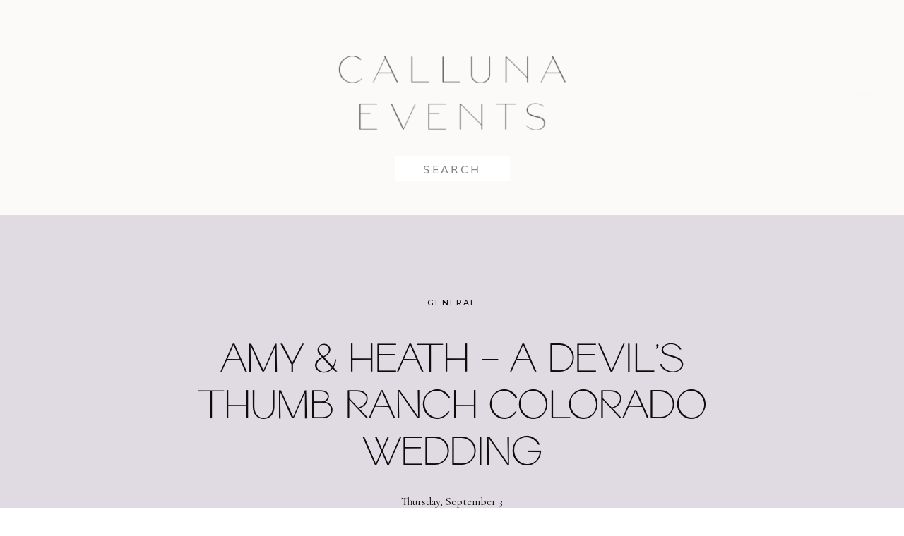

--- FILE ---
content_type: text/html; charset=UTF-8
request_url: https://callunaevents.com/amy-heath-a-devils-thumb-ranch-colorado-wedding/
body_size: 22545
content:
<!DOCTYPE html>
<html lang="en-US" class="d">
<head>
<link rel="stylesheet" type="text/css" href="//lib.showit.co/engine/2.6.1/showit.css" />
<meta name='robots' content='index, follow, max-image-preview:large, max-snippet:-1, max-video-preview:-1' />

	<!-- This site is optimized with the Yoast SEO plugin v21.8.1 - https://yoast.com/wordpress/plugins/seo/ -->
	<title>Amy &amp; Heath - A Devil&#039;s Thumb Ranch Colorado Wedding - Calluna Events</title>
	<link rel="canonical" href="https://callunaevents.com/amy-heath-a-devils-thumb-ranch-colorado-wedding/" />
	<meta property="og:locale" content="en_US" />
	<meta property="og:type" content="article" />
	<meta property="og:title" content="Amy &amp; Heath - A Devil&#039;s Thumb Ranch Colorado Wedding - Calluna Events" />
	<meta property="og:description" content="Amy &#038; Heath :: June 13, 2009 Photography :: Recherche Photography Location :: Devil&#8217;s Thumb Ranch, Tabernash, CO Amy &#038; Heath contacted Calluna Events in October of last year and were looking for a wedding planner to plan a summer destination wedding for them in Colorado. They were living in Virginia but had spent the [&hellip;]" />
	<meta property="og:url" content="https://callunaevents.com/amy-heath-a-devils-thumb-ranch-colorado-wedding/" />
	<meta property="og:site_name" content="Calluna Events" />
	<meta property="article:published_time" content="2009-09-03T16:36:00+00:00" />
	<meta property="og:image" content="http://1.bp.blogspot.com/_pqhdC8SEcVc/Sp__8fEC0qI/AAAAAAAABJU/ACQWNXhx7T0/s400/019crollwed054-thumb.jpg" />
	<meta name="author" content="Calluna Events" />
	<meta name="twitter:label1" content="Written by" />
	<meta name="twitter:data1" content="Calluna Events" />
	<meta name="twitter:label2" content="Est. reading time" />
	<meta name="twitter:data2" content="2 minutes" />
	<script type="application/ld+json" class="yoast-schema-graph">{"@context":"https://schema.org","@graph":[{"@type":"WebPage","@id":"https://callunaevents.com/amy-heath-a-devils-thumb-ranch-colorado-wedding/","url":"https://callunaevents.com/amy-heath-a-devils-thumb-ranch-colorado-wedding/","name":"Amy &amp; Heath - A Devil's Thumb Ranch Colorado Wedding - Calluna Events","isPartOf":{"@id":"https://callunaevents.com/#website"},"primaryImageOfPage":{"@id":"https://callunaevents.com/amy-heath-a-devils-thumb-ranch-colorado-wedding/#primaryimage"},"image":{"@id":"https://callunaevents.com/amy-heath-a-devils-thumb-ranch-colorado-wedding/#primaryimage"},"thumbnailUrl":"http://1.bp.blogspot.com/_pqhdC8SEcVc/Sp__8fEC0qI/AAAAAAAABJU/ACQWNXhx7T0/s400/019crollwed054-thumb.jpg","datePublished":"2009-09-03T16:36:00+00:00","dateModified":"2009-09-03T16:36:00+00:00","author":{"@id":"https://callunaevents.com/#/schema/person/90a84eb6fdd428e0822d4101ebdba902"},"breadcrumb":{"@id":"https://callunaevents.com/amy-heath-a-devils-thumb-ranch-colorado-wedding/#breadcrumb"},"inLanguage":"en-US","potentialAction":[{"@type":"ReadAction","target":["https://callunaevents.com/amy-heath-a-devils-thumb-ranch-colorado-wedding/"]}]},{"@type":"ImageObject","inLanguage":"en-US","@id":"https://callunaevents.com/amy-heath-a-devils-thumb-ranch-colorado-wedding/#primaryimage","url":"http://1.bp.blogspot.com/_pqhdC8SEcVc/Sp__8fEC0qI/AAAAAAAABJU/ACQWNXhx7T0/s400/019crollwed054-thumb.jpg","contentUrl":"http://1.bp.blogspot.com/_pqhdC8SEcVc/Sp__8fEC0qI/AAAAAAAABJU/ACQWNXhx7T0/s400/019crollwed054-thumb.jpg"},{"@type":"BreadcrumbList","@id":"https://callunaevents.com/amy-heath-a-devils-thumb-ranch-colorado-wedding/#breadcrumb","itemListElement":[{"@type":"ListItem","position":1,"name":"Blog","item":"https://callunaevents.com/blog/"},{"@type":"ListItem","position":2,"name":"Amy &amp; Heath &#8211; A Devil&#8217;s Thumb Ranch Colorado Wedding"}]},{"@type":"WebSite","@id":"https://callunaevents.com/#website","url":"https://callunaevents.com/","name":"Calluna Events","description":"Boulder, Colorado - Wedding and Event Planning","potentialAction":[{"@type":"SearchAction","target":{"@type":"EntryPoint","urlTemplate":"https://callunaevents.com/?s={search_term_string}"},"query-input":"required name=search_term_string"}],"inLanguage":"en-US"},{"@type":"Person","@id":"https://callunaevents.com/#/schema/person/90a84eb6fdd428e0822d4101ebdba902","name":"Calluna Events","image":{"@type":"ImageObject","inLanguage":"en-US","@id":"https://callunaevents.com/#/schema/person/image/","url":"https://secure.gravatar.com/avatar/8137fe1099ca86dedf2cea7aa46614fcdec62b01501e9fac5fff767d380d036c?s=96&d=mm&r=g","contentUrl":"https://secure.gravatar.com/avatar/8137fe1099ca86dedf2cea7aa46614fcdec62b01501e9fac5fff767d380d036c?s=96&d=mm&r=g","caption":"Calluna Events"},"url":"https://callunaevents.com/author/calluna-events/"}]}</script>
	<!-- / Yoast SEO plugin. -->


<script type='application/javascript'>console.log('PixelYourSite Free version 9.4.7.1');</script>
<link rel="alternate" type="application/rss+xml" title="Calluna Events &raquo; Feed" href="https://callunaevents.com/feed/" />
<link rel="alternate" type="application/rss+xml" title="Calluna Events &raquo; Comments Feed" href="https://callunaevents.com/comments/feed/" />
<link rel="alternate" type="application/rss+xml" title="Calluna Events &raquo; Amy &amp; Heath &#8211; A Devil&#8217;s Thumb Ranch Colorado Wedding Comments Feed" href="https://callunaevents.com/amy-heath-a-devils-thumb-ranch-colorado-wedding/feed/" />
		<!-- This site uses the Google Analytics by MonsterInsights plugin v9.11.1 - Using Analytics tracking - https://www.monsterinsights.com/ -->
		<!-- Note: MonsterInsights is not currently configured on this site. The site owner needs to authenticate with Google Analytics in the MonsterInsights settings panel. -->
					<!-- No tracking code set -->
				<!-- / Google Analytics by MonsterInsights -->
		<script type="text/javascript">
/* <![CDATA[ */
window._wpemojiSettings = {"baseUrl":"https:\/\/s.w.org\/images\/core\/emoji\/16.0.1\/72x72\/","ext":".png","svgUrl":"https:\/\/s.w.org\/images\/core\/emoji\/16.0.1\/svg\/","svgExt":".svg","source":{"concatemoji":"https:\/\/callunaevents.com\/wp-includes\/js\/wp-emoji-release.min.js?ver=6.8.3"}};
/*! This file is auto-generated */
!function(s,n){var o,i,e;function c(e){try{var t={supportTests:e,timestamp:(new Date).valueOf()};sessionStorage.setItem(o,JSON.stringify(t))}catch(e){}}function p(e,t,n){e.clearRect(0,0,e.canvas.width,e.canvas.height),e.fillText(t,0,0);var t=new Uint32Array(e.getImageData(0,0,e.canvas.width,e.canvas.height).data),a=(e.clearRect(0,0,e.canvas.width,e.canvas.height),e.fillText(n,0,0),new Uint32Array(e.getImageData(0,0,e.canvas.width,e.canvas.height).data));return t.every(function(e,t){return e===a[t]})}function u(e,t){e.clearRect(0,0,e.canvas.width,e.canvas.height),e.fillText(t,0,0);for(var n=e.getImageData(16,16,1,1),a=0;a<n.data.length;a++)if(0!==n.data[a])return!1;return!0}function f(e,t,n,a){switch(t){case"flag":return n(e,"\ud83c\udff3\ufe0f\u200d\u26a7\ufe0f","\ud83c\udff3\ufe0f\u200b\u26a7\ufe0f")?!1:!n(e,"\ud83c\udde8\ud83c\uddf6","\ud83c\udde8\u200b\ud83c\uddf6")&&!n(e,"\ud83c\udff4\udb40\udc67\udb40\udc62\udb40\udc65\udb40\udc6e\udb40\udc67\udb40\udc7f","\ud83c\udff4\u200b\udb40\udc67\u200b\udb40\udc62\u200b\udb40\udc65\u200b\udb40\udc6e\u200b\udb40\udc67\u200b\udb40\udc7f");case"emoji":return!a(e,"\ud83e\udedf")}return!1}function g(e,t,n,a){var r="undefined"!=typeof WorkerGlobalScope&&self instanceof WorkerGlobalScope?new OffscreenCanvas(300,150):s.createElement("canvas"),o=r.getContext("2d",{willReadFrequently:!0}),i=(o.textBaseline="top",o.font="600 32px Arial",{});return e.forEach(function(e){i[e]=t(o,e,n,a)}),i}function t(e){var t=s.createElement("script");t.src=e,t.defer=!0,s.head.appendChild(t)}"undefined"!=typeof Promise&&(o="wpEmojiSettingsSupports",i=["flag","emoji"],n.supports={everything:!0,everythingExceptFlag:!0},e=new Promise(function(e){s.addEventListener("DOMContentLoaded",e,{once:!0})}),new Promise(function(t){var n=function(){try{var e=JSON.parse(sessionStorage.getItem(o));if("object"==typeof e&&"number"==typeof e.timestamp&&(new Date).valueOf()<e.timestamp+604800&&"object"==typeof e.supportTests)return e.supportTests}catch(e){}return null}();if(!n){if("undefined"!=typeof Worker&&"undefined"!=typeof OffscreenCanvas&&"undefined"!=typeof URL&&URL.createObjectURL&&"undefined"!=typeof Blob)try{var e="postMessage("+g.toString()+"("+[JSON.stringify(i),f.toString(),p.toString(),u.toString()].join(",")+"));",a=new Blob([e],{type:"text/javascript"}),r=new Worker(URL.createObjectURL(a),{name:"wpTestEmojiSupports"});return void(r.onmessage=function(e){c(n=e.data),r.terminate(),t(n)})}catch(e){}c(n=g(i,f,p,u))}t(n)}).then(function(e){for(var t in e)n.supports[t]=e[t],n.supports.everything=n.supports.everything&&n.supports[t],"flag"!==t&&(n.supports.everythingExceptFlag=n.supports.everythingExceptFlag&&n.supports[t]);n.supports.everythingExceptFlag=n.supports.everythingExceptFlag&&!n.supports.flag,n.DOMReady=!1,n.readyCallback=function(){n.DOMReady=!0}}).then(function(){return e}).then(function(){var e;n.supports.everything||(n.readyCallback(),(e=n.source||{}).concatemoji?t(e.concatemoji):e.wpemoji&&e.twemoji&&(t(e.twemoji),t(e.wpemoji)))}))}((window,document),window._wpemojiSettings);
/* ]]> */
</script>
<style id='wp-emoji-styles-inline-css' type='text/css'>

	img.wp-smiley, img.emoji {
		display: inline !important;
		border: none !important;
		box-shadow: none !important;
		height: 1em !important;
		width: 1em !important;
		margin: 0 0.07em !important;
		vertical-align: -0.1em !important;
		background: none !important;
		padding: 0 !important;
	}
</style>
<link rel='stylesheet' id='wp-block-library-css' href='https://callunaevents.com/wp-includes/css/dist/block-library/style.min.css?ver=6.8.3' type='text/css' media='all' />
<style id='classic-theme-styles-inline-css' type='text/css'>
/*! This file is auto-generated */
.wp-block-button__link{color:#fff;background-color:#32373c;border-radius:9999px;box-shadow:none;text-decoration:none;padding:calc(.667em + 2px) calc(1.333em + 2px);font-size:1.125em}.wp-block-file__button{background:#32373c;color:#fff;text-decoration:none}
</style>
<style id='global-styles-inline-css' type='text/css'>
:root{--wp--preset--aspect-ratio--square: 1;--wp--preset--aspect-ratio--4-3: 4/3;--wp--preset--aspect-ratio--3-4: 3/4;--wp--preset--aspect-ratio--3-2: 3/2;--wp--preset--aspect-ratio--2-3: 2/3;--wp--preset--aspect-ratio--16-9: 16/9;--wp--preset--aspect-ratio--9-16: 9/16;--wp--preset--color--black: #000000;--wp--preset--color--cyan-bluish-gray: #abb8c3;--wp--preset--color--white: #ffffff;--wp--preset--color--pale-pink: #f78da7;--wp--preset--color--vivid-red: #cf2e2e;--wp--preset--color--luminous-vivid-orange: #ff6900;--wp--preset--color--luminous-vivid-amber: #fcb900;--wp--preset--color--light-green-cyan: #7bdcb5;--wp--preset--color--vivid-green-cyan: #00d084;--wp--preset--color--pale-cyan-blue: #8ed1fc;--wp--preset--color--vivid-cyan-blue: #0693e3;--wp--preset--color--vivid-purple: #9b51e0;--wp--preset--gradient--vivid-cyan-blue-to-vivid-purple: linear-gradient(135deg,rgba(6,147,227,1) 0%,rgb(155,81,224) 100%);--wp--preset--gradient--light-green-cyan-to-vivid-green-cyan: linear-gradient(135deg,rgb(122,220,180) 0%,rgb(0,208,130) 100%);--wp--preset--gradient--luminous-vivid-amber-to-luminous-vivid-orange: linear-gradient(135deg,rgba(252,185,0,1) 0%,rgba(255,105,0,1) 100%);--wp--preset--gradient--luminous-vivid-orange-to-vivid-red: linear-gradient(135deg,rgba(255,105,0,1) 0%,rgb(207,46,46) 100%);--wp--preset--gradient--very-light-gray-to-cyan-bluish-gray: linear-gradient(135deg,rgb(238,238,238) 0%,rgb(169,184,195) 100%);--wp--preset--gradient--cool-to-warm-spectrum: linear-gradient(135deg,rgb(74,234,220) 0%,rgb(151,120,209) 20%,rgb(207,42,186) 40%,rgb(238,44,130) 60%,rgb(251,105,98) 80%,rgb(254,248,76) 100%);--wp--preset--gradient--blush-light-purple: linear-gradient(135deg,rgb(255,206,236) 0%,rgb(152,150,240) 100%);--wp--preset--gradient--blush-bordeaux: linear-gradient(135deg,rgb(254,205,165) 0%,rgb(254,45,45) 50%,rgb(107,0,62) 100%);--wp--preset--gradient--luminous-dusk: linear-gradient(135deg,rgb(255,203,112) 0%,rgb(199,81,192) 50%,rgb(65,88,208) 100%);--wp--preset--gradient--pale-ocean: linear-gradient(135deg,rgb(255,245,203) 0%,rgb(182,227,212) 50%,rgb(51,167,181) 100%);--wp--preset--gradient--electric-grass: linear-gradient(135deg,rgb(202,248,128) 0%,rgb(113,206,126) 100%);--wp--preset--gradient--midnight: linear-gradient(135deg,rgb(2,3,129) 0%,rgb(40,116,252) 100%);--wp--preset--font-size--small: 13px;--wp--preset--font-size--medium: 20px;--wp--preset--font-size--large: 36px;--wp--preset--font-size--x-large: 42px;--wp--preset--spacing--20: 0.44rem;--wp--preset--spacing--30: 0.67rem;--wp--preset--spacing--40: 1rem;--wp--preset--spacing--50: 1.5rem;--wp--preset--spacing--60: 2.25rem;--wp--preset--spacing--70: 3.38rem;--wp--preset--spacing--80: 5.06rem;--wp--preset--shadow--natural: 6px 6px 9px rgba(0, 0, 0, 0.2);--wp--preset--shadow--deep: 12px 12px 50px rgba(0, 0, 0, 0.4);--wp--preset--shadow--sharp: 6px 6px 0px rgba(0, 0, 0, 0.2);--wp--preset--shadow--outlined: 6px 6px 0px -3px rgba(255, 255, 255, 1), 6px 6px rgba(0, 0, 0, 1);--wp--preset--shadow--crisp: 6px 6px 0px rgba(0, 0, 0, 1);}:where(.is-layout-flex){gap: 0.5em;}:where(.is-layout-grid){gap: 0.5em;}body .is-layout-flex{display: flex;}.is-layout-flex{flex-wrap: wrap;align-items: center;}.is-layout-flex > :is(*, div){margin: 0;}body .is-layout-grid{display: grid;}.is-layout-grid > :is(*, div){margin: 0;}:where(.wp-block-columns.is-layout-flex){gap: 2em;}:where(.wp-block-columns.is-layout-grid){gap: 2em;}:where(.wp-block-post-template.is-layout-flex){gap: 1.25em;}:where(.wp-block-post-template.is-layout-grid){gap: 1.25em;}.has-black-color{color: var(--wp--preset--color--black) !important;}.has-cyan-bluish-gray-color{color: var(--wp--preset--color--cyan-bluish-gray) !important;}.has-white-color{color: var(--wp--preset--color--white) !important;}.has-pale-pink-color{color: var(--wp--preset--color--pale-pink) !important;}.has-vivid-red-color{color: var(--wp--preset--color--vivid-red) !important;}.has-luminous-vivid-orange-color{color: var(--wp--preset--color--luminous-vivid-orange) !important;}.has-luminous-vivid-amber-color{color: var(--wp--preset--color--luminous-vivid-amber) !important;}.has-light-green-cyan-color{color: var(--wp--preset--color--light-green-cyan) !important;}.has-vivid-green-cyan-color{color: var(--wp--preset--color--vivid-green-cyan) !important;}.has-pale-cyan-blue-color{color: var(--wp--preset--color--pale-cyan-blue) !important;}.has-vivid-cyan-blue-color{color: var(--wp--preset--color--vivid-cyan-blue) !important;}.has-vivid-purple-color{color: var(--wp--preset--color--vivid-purple) !important;}.has-black-background-color{background-color: var(--wp--preset--color--black) !important;}.has-cyan-bluish-gray-background-color{background-color: var(--wp--preset--color--cyan-bluish-gray) !important;}.has-white-background-color{background-color: var(--wp--preset--color--white) !important;}.has-pale-pink-background-color{background-color: var(--wp--preset--color--pale-pink) !important;}.has-vivid-red-background-color{background-color: var(--wp--preset--color--vivid-red) !important;}.has-luminous-vivid-orange-background-color{background-color: var(--wp--preset--color--luminous-vivid-orange) !important;}.has-luminous-vivid-amber-background-color{background-color: var(--wp--preset--color--luminous-vivid-amber) !important;}.has-light-green-cyan-background-color{background-color: var(--wp--preset--color--light-green-cyan) !important;}.has-vivid-green-cyan-background-color{background-color: var(--wp--preset--color--vivid-green-cyan) !important;}.has-pale-cyan-blue-background-color{background-color: var(--wp--preset--color--pale-cyan-blue) !important;}.has-vivid-cyan-blue-background-color{background-color: var(--wp--preset--color--vivid-cyan-blue) !important;}.has-vivid-purple-background-color{background-color: var(--wp--preset--color--vivid-purple) !important;}.has-black-border-color{border-color: var(--wp--preset--color--black) !important;}.has-cyan-bluish-gray-border-color{border-color: var(--wp--preset--color--cyan-bluish-gray) !important;}.has-white-border-color{border-color: var(--wp--preset--color--white) !important;}.has-pale-pink-border-color{border-color: var(--wp--preset--color--pale-pink) !important;}.has-vivid-red-border-color{border-color: var(--wp--preset--color--vivid-red) !important;}.has-luminous-vivid-orange-border-color{border-color: var(--wp--preset--color--luminous-vivid-orange) !important;}.has-luminous-vivid-amber-border-color{border-color: var(--wp--preset--color--luminous-vivid-amber) !important;}.has-light-green-cyan-border-color{border-color: var(--wp--preset--color--light-green-cyan) !important;}.has-vivid-green-cyan-border-color{border-color: var(--wp--preset--color--vivid-green-cyan) !important;}.has-pale-cyan-blue-border-color{border-color: var(--wp--preset--color--pale-cyan-blue) !important;}.has-vivid-cyan-blue-border-color{border-color: var(--wp--preset--color--vivid-cyan-blue) !important;}.has-vivid-purple-border-color{border-color: var(--wp--preset--color--vivid-purple) !important;}.has-vivid-cyan-blue-to-vivid-purple-gradient-background{background: var(--wp--preset--gradient--vivid-cyan-blue-to-vivid-purple) !important;}.has-light-green-cyan-to-vivid-green-cyan-gradient-background{background: var(--wp--preset--gradient--light-green-cyan-to-vivid-green-cyan) !important;}.has-luminous-vivid-amber-to-luminous-vivid-orange-gradient-background{background: var(--wp--preset--gradient--luminous-vivid-amber-to-luminous-vivid-orange) !important;}.has-luminous-vivid-orange-to-vivid-red-gradient-background{background: var(--wp--preset--gradient--luminous-vivid-orange-to-vivid-red) !important;}.has-very-light-gray-to-cyan-bluish-gray-gradient-background{background: var(--wp--preset--gradient--very-light-gray-to-cyan-bluish-gray) !important;}.has-cool-to-warm-spectrum-gradient-background{background: var(--wp--preset--gradient--cool-to-warm-spectrum) !important;}.has-blush-light-purple-gradient-background{background: var(--wp--preset--gradient--blush-light-purple) !important;}.has-blush-bordeaux-gradient-background{background: var(--wp--preset--gradient--blush-bordeaux) !important;}.has-luminous-dusk-gradient-background{background: var(--wp--preset--gradient--luminous-dusk) !important;}.has-pale-ocean-gradient-background{background: var(--wp--preset--gradient--pale-ocean) !important;}.has-electric-grass-gradient-background{background: var(--wp--preset--gradient--electric-grass) !important;}.has-midnight-gradient-background{background: var(--wp--preset--gradient--midnight) !important;}.has-small-font-size{font-size: var(--wp--preset--font-size--small) !important;}.has-medium-font-size{font-size: var(--wp--preset--font-size--medium) !important;}.has-large-font-size{font-size: var(--wp--preset--font-size--large) !important;}.has-x-large-font-size{font-size: var(--wp--preset--font-size--x-large) !important;}
:where(.wp-block-post-template.is-layout-flex){gap: 1.25em;}:where(.wp-block-post-template.is-layout-grid){gap: 1.25em;}
:where(.wp-block-columns.is-layout-flex){gap: 2em;}:where(.wp-block-columns.is-layout-grid){gap: 2em;}
:root :where(.wp-block-pullquote){font-size: 1.5em;line-height: 1.6;}
</style>
<link rel='stylesheet' id='jpibfi-style-css' href='https://callunaevents.com/wp-content/plugins/jquery-pin-it-button-for-images/css/client.css?ver=3.0.6' type='text/css' media='all' />
<link rel='stylesheet' id='pub-style-css' href='https://callunaevents.com/wp-content/themes/showit/pubs/y_ewuggsspoua69kic-84w/20251110220356S7by6n2/assets/pub.css?ver=1762812245' type='text/css' media='all' />
<script type="text/javascript" src="https://callunaevents.com/wp-includes/js/jquery/jquery.min.js?ver=3.7.1" id="jquery-core-js"></script>
<script type="text/javascript" id="jquery-core-js-after">
/* <![CDATA[ */
$ = jQuery;
/* ]]> */
</script>
<script type="text/javascript" src="https://callunaevents.com/wp-includes/js/jquery/jquery-migrate.min.js?ver=3.4.1" id="jquery-migrate-js"></script>
<script type="text/javascript" src="https://callunaevents.com/wp-content/plugins/pixelyoursite/dist/scripts/jquery.bind-first-0.2.3.min.js?ver=6.8.3" id="jquery-bind-first-js"></script>
<script type="text/javascript" src="https://callunaevents.com/wp-content/plugins/pixelyoursite/dist/scripts/js.cookie-2.1.3.min.js?ver=2.1.3" id="js-cookie-pys-js"></script>
<script type="text/javascript" id="pys-js-extra">
/* <![CDATA[ */
var pysOptions = {"staticEvents":[],"dynamicEvents":[],"triggerEvents":[],"triggerEventTypes":[],"debug":"","siteUrl":"https:\/\/callunaevents.com","ajaxUrl":"https:\/\/callunaevents.com\/wp-admin\/admin-ajax.php","ajax_event":"8194e93a77","enable_remove_download_url_param":"1","cookie_duration":"7","last_visit_duration":"60","enable_success_send_form":"","ajaxForServerEvent":"1","send_external_id":"1","external_id_expire":"180","gdpr":{"ajax_enabled":false,"all_disabled_by_api":false,"facebook_disabled_by_api":false,"analytics_disabled_by_api":false,"google_ads_disabled_by_api":false,"pinterest_disabled_by_api":false,"bing_disabled_by_api":false,"externalID_disabled_by_api":false,"facebook_prior_consent_enabled":true,"analytics_prior_consent_enabled":true,"google_ads_prior_consent_enabled":null,"pinterest_prior_consent_enabled":true,"bing_prior_consent_enabled":true,"cookiebot_integration_enabled":false,"cookiebot_facebook_consent_category":"marketing","cookiebot_analytics_consent_category":"statistics","cookiebot_tiktok_consent_category":"marketing","cookiebot_google_ads_consent_category":null,"cookiebot_pinterest_consent_category":"marketing","cookiebot_bing_consent_category":"marketing","consent_magic_integration_enabled":false,"real_cookie_banner_integration_enabled":false,"cookie_notice_integration_enabled":false,"cookie_law_info_integration_enabled":false},"cookie":{"disabled_all_cookie":false,"disabled_advanced_form_data_cookie":false,"disabled_landing_page_cookie":false,"disabled_first_visit_cookie":false,"disabled_trafficsource_cookie":false,"disabled_utmTerms_cookie":false,"disabled_utmId_cookie":false},"woo":{"enabled":false},"edd":{"enabled":false}};
/* ]]> */
</script>
<script type="text/javascript" src="https://callunaevents.com/wp-content/plugins/pixelyoursite/dist/scripts/public.js?ver=9.4.7.1" id="pys-js"></script>
<script type="text/javascript" src="https://callunaevents.com/wp-content/themes/showit/pubs/y_ewuggsspoua69kic-84w/20251110220356S7by6n2/assets/pub.js?ver=1762812245" id="pub-script-js"></script>
<link rel="https://api.w.org/" href="https://callunaevents.com/wp-json/" /><link rel="alternate" title="JSON" type="application/json" href="https://callunaevents.com/wp-json/wp/v2/posts/2027" /><link rel="EditURI" type="application/rsd+xml" title="RSD" href="https://callunaevents.com/xmlrpc.php?rsd" />
<link rel='shortlink' href='https://callunaevents.com/?p=2027' />
<link rel="alternate" title="oEmbed (JSON)" type="application/json+oembed" href="https://callunaevents.com/wp-json/oembed/1.0/embed?url=https%3A%2F%2Fcallunaevents.com%2Famy-heath-a-devils-thumb-ranch-colorado-wedding%2F" />
<link rel="alternate" title="oEmbed (XML)" type="text/xml+oembed" href="https://callunaevents.com/wp-json/oembed/1.0/embed?url=https%3A%2F%2Fcallunaevents.com%2Famy-heath-a-devils-thumb-ranch-colorado-wedding%2F&#038;format=xml" />
<style type="text/css">
	a.pinit-button.custom span {
		}

	.pinit-hover {
		opacity: 0.8 !important;
		filter: alpha(opacity=80) !important;
	}
	a.pinit-button {
	border-bottom: 0 !important;
	box-shadow: none !important;
	margin-bottom: 0 !important;
}
a.pinit-button::after {
    display: none;
}</style>
		<script type='application/javascript'>console.warn('PixelYourSite: no pixel configured.');</script>

<meta charset="UTF-8" />
<meta name="viewport" content="width=device-width, initial-scale=1" />
<link rel="icon" type="image/png" href="//static.showit.co/200/sDYixZvXQxmpQ0T_5XWNlA/214118/calluna-brand-mark-07.png" />
<link rel="preconnect" href="https://static.showit.co" />

<link rel="preconnect" href="https://fonts.googleapis.com">
<link rel="preconnect" href="https://fonts.gstatic.com" crossorigin>
<link href="https://fonts.googleapis.com/css?family=Montserrat:regular|Montserrat:500|Cormorant:regular|Oswald:regular" rel="stylesheet" type="text/css"/>
<style>
@font-face{font-family:Memoirs;src:url('//static.showit.co/file/Qx0mmvcTTU2P1PO989ICZw/214118/memoirs-regular.woff');}
@font-face{font-family:Muli Normal;src:url('//static.showit.co/file/KVHjzk2vT7igPzTHygEOwA/shared/muli.woff');}
</style>
<script id="init_data" type="application/json">
{"mobile":{"w":320,"bgMediaType":"none","bgFillType":"color","bgColor":"#ffffff"},"desktop":{"w":1200,"defaultTrIn":{"type":"fade"},"defaultTrOut":{"type":"fade"},"bgColor":"#ffffff","bgMediaType":"none","bgFillType":"color"},"sid":"y_ewuggsspoua69kic-84w","break":768,"assetURL":"//static.showit.co","contactFormId":"214118/352207","cfAction":"aHR0cHM6Ly9jbGllbnRzZXJ2aWNlLnNob3dpdC5jby9jb250YWN0Zm9ybQ==","sgAction":"aHR0cHM6Ly9jbGllbnRzZXJ2aWNlLnNob3dpdC5jby9zb2NpYWxncmlk","blockData":[{"slug":"menu-open","visible":"a","states":[],"d":{"h":736,"w":1200,"locking":{"side":"t"},"nature":"wH","bgFillType":"color","bgColor":"#000000:0","bgMediaType":"none"},"m":{"h":531,"w":320,"locking":{"side":"t"},"nature":"wH","bgFillType":"color","bgColor":"colors-1","bgMediaType":"none"}},{"slug":"blog-menu","visible":"a","states":[],"d":{"h":305,"w":1200,"locking":{"side":"st"},"bgFillType":"color","bgColor":"colors-6","bgMediaType":"none"},"m":{"h":47,"w":320,"locking":{"side":"st"},"bgFillType":"color","bgColor":"colors-6","bgMediaType":"none"}},{"slug":"post-title","visible":"a","states":[],"d":{"h":399,"w":1200,"nature":"dH","bgFillType":"color","bgColor":"colors-5","bgMediaType":"none"},"m":{"h":229,"w":320,"nature":"dH","bgFillType":"color","bgColor":"colors-5","bgMediaType":"none"}},{"slug":"blog-sidebar","visible":"d","states":[],"d":{"h":36,"w":1200,"bgFillType":"color","bgColor":"colors-6","bgMediaType":"none"},"m":{"h":1682,"w":320,"bgFillType":"color","bgColor":"#FFFFFF","bgMediaType":"none"}},{"slug":"blog-post-content","visible":"a","states":[],"d":{"h":1143,"w":1200,"nature":"dH","bgFillType":"color","bgColor":"#fbfaf9","bgMediaType":"none"},"m":{"h":421,"w":320,"nature":"dH","bgFillType":"color","bgColor":"#fbfaf9","bgMediaType":"none"}},{"slug":"comments-title","visible":"a","states":[],"d":{"h":56,"w":1200,"bgFillType":"color","bgColor":"#fbfaf9","bgMediaType":"none"},"m":{"h":52,"w":320,"nature":"dH","bgFillType":"color","bgColor":"#fbfaf9","bgMediaType":"none"}},{"slug":"blog-existing-comments","visible":"a","states":[],"d":{"h":78,"w":1200,"nature":"dH","bgFillType":"color","bgColor":"#fbfaf9","bgMediaType":"none"},"m":{"h":62,"w":320,"nature":"dH","bgFillType":"color","bgColor":"#fbfaf9","bgMediaType":"none"}},{"slug":"blog-comments-form","visible":"a","states":[],"d":{"h":151,"w":1200,"nature":"dH","bgFillType":"color","bgColor":"#fbfaf9","bgMediaType":"none"},"m":{"h":97,"w":320,"nature":"dH","bgFillType":"color","bgColor":"#fbfaf9","bgMediaType":"none"}},{"slug":"post-pagination","visible":"a","states":[],"d":{"h":105,"w":1200,"bgFillType":"color","bgColor":"colors-6","bgMediaType":"none"},"m":{"h":171,"w":320,"bgFillType":"color","bgColor":"colors-6","bgMediaType":"none"}},{"slug":"cta","visible":"a","states":[],"d":{"h":791,"w":1200,"bgFillType":"color","bgColor":"colors-5","bgMediaType":"none"},"m":{"h":553,"w":320,"bgFillType":"color","bgColor":"colors-5","bgMediaType":"none"}},{"slug":"footer","visible":"a","states":[],"d":{"h":738,"w":1200,"bgFillType":"color","bgColor":"colors-6","bgMediaType":"image","bgImage":{"key":"xbXY0oWaT4OYGqvViLCn3Q/214118/calluna-patterns-05.png","aspect_ratio":1,"title":"Calluna-Patterns-05","type":"asset"},"bgOpacity":28,"bgPos":"cm","bgScale":"cover","bgScroll":"p"},"m":{"h":654,"w":320,"bgFillType":"color","bgColor":"colors-6","bgMediaType":"image","bgImage":{"key":"xbXY0oWaT4OYGqvViLCn3Q/214118/calluna-patterns-05.png","aspect_ratio":1,"title":"Calluna-Patterns-05","type":"asset"},"bgOpacity":28,"bgPos":"cm","bgScale":"cover","bgScroll":"p"}}],"elementData":[{"type":"simple","visible":"d","id":"menu-open_0","blockId":"menu-open","m":{"x":0,"y":0,"w":320,"h":567,"a":0,"lockV":"s"},"d":{"x":723,"y":0,"w":480,"h":736,"a":0,"lockH":"r","lockV":"s"}},{"type":"icon","visible":"a","id":"menu-open_1","blockId":"menu-open","m":{"x":272,"y":14,"w":36,"h":33,"a":0,"lockV":"t"},"d":{"x":1134,"y":26,"w":36,"h":44,"a":0,"lockH":"r","lockV":"t"},"pc":[{"type":"hide","block":"menu-open"}]},{"type":"simple","visible":"a","id":"menu-open_2","blockId":"menu-open","m":{"x":35,"y":231,"w":250,"h":1,"a":0},"d":{"x":802,"y":275,"w":325,"h":1,"a":0,"lockH":"r"}},{"type":"simple","visible":"a","id":"menu-open_3","blockId":"menu-open","m":{"x":35,"y":289,"w":250,"h":1,"a":0},"d":{"x":802,"y":341,"w":325,"h":1,"a":0,"lockH":"r"}},{"type":"simple","visible":"a","id":"menu-open_4","blockId":"menu-open","m":{"x":35,"y":346,"w":250,"h":1,"a":0},"d":{"x":802,"y":407,"w":325,"h":1,"a":0,"lockH":"r"}},{"type":"simple","visible":"a","id":"menu-open_5","blockId":"menu-open","m":{"x":35,"y":409,"w":250,"h":1,"a":0},"d":{"x":802,"y":469,"w":325,"h":1,"a":0,"lockH":"r"}},{"type":"simple","visible":"a","id":"menu-open_6","blockId":"menu-open","m":{"x":35,"y":174,"w":250,"h":1,"a":0},"d":{"x":802,"y":209,"w":325,"h":1,"a":0,"lockH":"r"}},{"type":"text","visible":"a","id":"menu-open_7","blockId":"menu-open","m":{"x":35,"y":134,"w":245,"h":30,"a":0},"d":{"x":802,"y":157,"w":98,"h":35,"a":0,"lockH":"r"},"pc":[{"type":"hide","block":"menu-open"}]},{"type":"text","visible":"a","id":"menu-open_8","blockId":"menu-open","m":{"x":35,"y":191,"w":245,"h":30,"a":0},"d":{"x":802,"y":228,"w":99,"h":35,"a":0,"lockH":"r"},"pc":[{"type":"hide","block":"menu-open"}]},{"type":"text","visible":"a","id":"menu-open_9","blockId":"menu-open","m":{"x":35,"y":248,"w":245,"h":30,"a":0},"d":{"x":802,"y":292,"w":140,"h":35,"a":0,"lockH":"r"},"pc":[{"type":"hide","block":"menu-open"}]},{"type":"text","visible":"a","id":"menu-open_10","blockId":"menu-open","m":{"x":35,"y":306,"w":245,"h":30,"a":0},"d":{"x":802,"y":358,"w":125,"h":35,"a":0,"lockH":"r"},"pc":[{"type":"hide","block":"menu-open"}]},{"type":"text","visible":"a","id":"menu-open_11","blockId":"menu-open","m":{"x":35,"y":368,"w":237,"h":30,"a":0},"d":{"x":802,"y":419,"w":125,"h":35,"a":0,"lockH":"r"},"pc":[{"type":"hide","block":"menu-open"}]},{"type":"text","visible":"a","id":"menu-open_12","blockId":"menu-open","m":{"x":35,"y":423,"w":237,"h":30,"a":0},"d":{"x":802,"y":485,"w":70,"h":35,"a":0,"lockH":"r"}},{"type":"icon","visible":"a","id":"menu-open_13","blockId":"menu-open","m":{"x":219,"y":468,"w":17,"h":17,"a":0},"d":{"x":831,"y":541,"w":23,"h":23,"a":0,"lockH":"r","lockV":"b"}},{"type":"icon","visible":"a","id":"menu-open_14","blockId":"menu-open","m":{"x":245,"y":467,"w":17,"h":17,"a":0},"d":{"x":865,"y":541,"w":23,"h":23,"a":0,"lockH":"r","lockV":"b"}},{"type":"icon","visible":"a","id":"menu-open_15","blockId":"menu-open","m":{"x":271,"y":466,"w":17,"h":17,"a":0},"d":{"x":796,"y":541,"w":23,"h":23,"a":0,"lockH":"r","lockV":"b"}},{"type":"graphic","visible":"a","id":"menu-open_16","blockId":"menu-open","m":{"x":18,"y":18,"w":105,"h":98,"a":0},"d":{"x":796,"y":27,"w":97,"h":130,"a":0,"lockH":"r"},"c":{"key":"MN2NOE2hSAKcVy0OEIBL1Q/214118/calluna-brand-mark-03.png","aspect_ratio":1}},{"type":"icon","visible":"a","id":"blog-menu_0","blockId":"blog-menu","m":{"x":279,"y":12,"w":24,"h":24,"a":0},"d":{"x":1124,"y":109,"w":36,"h":44,"a":0,"lockH":"r"},"pc":[{"type":"show","block":"menu-open"}]},{"type":"simple","visible":"d","id":"blog-menu_1","blockId":"blog-menu","m":{"x":48,"y":6,"w":224,"h":28,"a":0},"d":{"x":519,"y":221,"w":163,"h":36,"a":0}},{"type":"text","visible":"d","id":"blog-menu_7","blockId":"blog-menu","m":{"x":19,"y":18,"w":146,"h":37,"a":0},"d":{"x":519,"y":221,"w":163,"h":36,"a":0}},{"type":"graphic","visible":"a","id":"blog-menu_8","blockId":"blog-menu","m":{"x":144,"y":7,"w":33,"h":33,"a":0},"d":{"x":420,"y":67,"w":361,"h":147,"a":0},"c":{"key":"ZhQuy96aQ5SS1n_vNUnoHQ/214118/calluna-main-logo-01.png","aspect_ratio":1}},{"type":"text","visible":"a","id":"post-title_0","blockId":"post-title","m":{"x":24,"y":87,"w":273,"h":39,"a":0},"d":{"x":227,"y":168,"w":746,"h":53,"a":0}},{"type":"text","visible":"a","id":"post-title_1","blockId":"post-title","m":{"x":26,"y":51,"w":270,"h":17,"a":0},"d":{"x":250,"y":115,"w":700,"h":21,"a":0}},{"type":"text","visible":"a","id":"post-title_2","blockId":"post-title","m":{"x":25,"y":138,"w":270,"h":17,"a":0,"lockV":"b"},"d":{"x":412,"y":248,"w":376,"h":21,"a":0,"lockV":"b"}},{"type":"graphic","visible":"a","id":"blog-sidebar_0","blockId":"blog-sidebar","m":{"x":25,"y":451.667,"w":250,"h":329,"a":0},"d":{"x":901,"y":57,"w":233,"h":284,"a":0,"gs":{"s":50}},"c":{"key":"Nx8r3XyDTs2Gjumr33MncQ/214118/calluna_events-carrie_king_photographer-293.jpg","aspect_ratio":0.75}},{"type":"icon","visible":"a","id":"blog-sidebar_1","blockId":"blog-sidebar","m":{"x":332,"y":568.323,"w":19.566,"h":16.509,"a":0},"d":{"x":1058,"y":759,"w":21,"h":17,"a":0}},{"type":"icon","visible":"a","id":"blog-sidebar_2","blockId":"blog-sidebar","m":{"x":297,"y":565.573,"w":22.639,"h":22.323,"a":0},"d":{"x":1023,"y":757,"w":25,"h":21,"a":0}},{"type":"icon","visible":"a","id":"blog-sidebar_3","blockId":"blog-sidebar","m":{"x":259,"y":564.883,"w":22.639,"h":22.323,"a":0},"d":{"x":985,"y":757,"w":25,"h":21,"a":0}},{"type":"icon","visible":"a","id":"blog-sidebar_4","blockId":"blog-sidebar","m":{"x":226,"y":562.883,"w":22.639,"h":22.323,"a":0},"d":{"x":952,"y":756,"w":25,"h":21,"a":0}},{"type":"text","visible":"a","id":"blog-sidebar_5","blockId":"blog-sidebar","m":{"x":20,"y":666,"w":245,"h":21,"a":0},"d":{"x":916,"y":683,"w":207,"h":58,"a":0}},{"type":"simple","visible":"a","id":"blog-sidebar_6","blockId":"blog-sidebar","m":{"x":143,"y":610.667,"w":224.007,"h":41.01,"a":0},"d":{"x":905,"y":605,"w":225,"h":42,"a":0}},{"type":"text","visible":"a","id":"blog-sidebar_7","blockId":"blog-sidebar","m":{"x":160,"y":619,"w":96,"h":19,"a":0},"d":{"x":920,"y":615,"w":195,"h":26,"a":0}},{"type":"text","visible":"a","id":"blog-sidebar_8","blockId":"blog-sidebar","m":{"x":142,"y":417.388,"w":224.006,"h":134.01,"a":0},"d":{"x":897,"y":418,"w":241,"h":160,"a":0}},{"type":"text","visible":"a","id":"blog-sidebar_9","blockId":"blog-sidebar","m":{"x":219,"y":16.221,"w":99,"h":125,"a":0},"d":{"x":911,"y":378,"w":213,"h":26,"a":0}},{"type":"text","visible":"a","id":"blog-post-content_0","blockId":"blog-post-content","m":{"x":25,"y":26,"w":270,"h":362,"a":0},"d":{"x":75,"y":17,"w":759,"h":1001,"a":0}},{"type":"text","visible":"a","id":"comments-title_0","blockId":"comments-title","m":{"x":27,"y":19,"w":196,"h":17,"a":0},"d":{"x":75,"y":14,"w":239,"h":21,"a":0}},{"type":"text","visible":"a","id":"blog-existing-comments_0","blockId":"blog-existing-comments","m":{"x":25,"y":7,"w":270,"h":32,"a":0},"d":{"x":75,"y":10,"w":700,"h":30,"a":0}},{"type":"text","visible":"a","id":"blog-comments-form_0","blockId":"blog-comments-form","m":{"x":25,"y":39,"w":270,"h":26,"a":0},"d":{"x":75,"y":33,"w":700,"h":72,"a":0}},{"type":"simple","visible":"a","id":"post-pagination_0","blockId":"post-pagination","m":{"x":0,"y":2,"w":320,"h":1.003,"a":0,"o":25},"d":{"x":75,"y":14,"w":1051,"h":1,"a":0,"o":100}},{"type":"text","visible":"a","id":"post-pagination_1","blockId":"post-pagination","m":{"x":51,"y":109,"w":220,"h":31,"a":0},"d":{"x":464,"y":46,"w":273,"h":34,"a":0}},{"type":"text","visible":"a","id":"post-pagination_2","blockId":"post-pagination","m":{"x":22,"y":73,"w":278,"h":26,"a":0,"lockV":"b"},"d":{"x":75,"y":47,"w":277,"h":26,"a":0,"lockV":"b"}},{"type":"text","visible":"a","id":"post-pagination_3","blockId":"post-pagination","m":{"x":18,"y":40,"w":285,"h":23,"a":0,"lockV":"b"},"d":{"x":827,"y":47,"w":299,"h":26,"a":0,"lockV":"b"}},{"type":"graphic","visible":"a","id":"cta_0","blockId":"cta","m":{"x":0,"y":0,"w":320,"h":553,"a":0},"d":{"x":923,"y":89,"w":411,"h":614,"a":0,"gs":{"s":0},"trIn":{"cl":"fadeIn","d":"0.5","dl":"0"},"lockV":"ts"},"c":{"key":"4dx71ImuqAD5lTPZDu3fiQ/214118/aspen-wedding-tent-t-lazy-7.jpg","aspect_ratio":0.75}},{"type":"graphic","visible":"d","id":"cta_1","blockId":"cta","m":{"x":-291,"y":121,"w":138,"h":212,"a":0,"gs":{"s":0}},"d":{"x":-93,"y":131,"w":388,"h":540,"a":0,"trIn":{"cl":"fadeIn","d":"0.5","dl":"0"},"lockV":"bs"},"c":{"key":"JO5veGswilQETSJT31yUtg/214118/colorado-wedding-planner-tabletop-colorful-flowers.jpg","aspect_ratio":0.66667}},{"type":"simple","visible":"m","id":"cta_2","blockId":"cta","m":{"x":14,"y":27,"w":268,"h":500,"a":0},"d":{"x":360,"y":237,"w":480,"h":316.40000000000003,"a":0}},{"type":"text","visible":"a","id":"cta_3","blockId":"cta","m":{"x":46,"y":77,"w":214,"h":243,"a":0,"trIn":{"cl":"fadeIn","d":"0.5","dl":"0"}},"d":{"x":366,"y":131,"w":468,"h":244,"a":0,"trIn":{"cl":"fadeIn","d":"0.5","dl":"0"}}},{"type":"text","visible":"a","id":"cta_4","blockId":"cta","m":{"x":53,"y":489,"w":209,"h":48,"a":0},"d":{"x":480,"y":572,"w":241,"h":24,"a":0,"lockV":"b"}},{"type":"graphic","visible":"d","id":"cta_5","blockId":"cta","m":{"x":-285,"y":274,"w":224,"h":336,"a":0},"d":{"x":806,"y":375,"w":221,"h":291,"a":0,"trIn":{"cl":"fadeIn","d":"0.5","dl":"0"}},"c":{"key":"Tl61Xe8oy73zI2wlGvW8oQ/214118/colorado-wedding-planner-tented-wedding-tabletop-calluna-events.jpg","aspect_ratio":0.75}},{"type":"text","visible":"a","id":"cta_6","blockId":"cta","m":{"x":52,"y":350,"w":204,"h":99,"a":0,"trIn":{"cl":"fadeIn","d":"0.5","dl":"0"}},"d":{"x":416,"y":396,"w":369,"h":149,"a":0,"trIn":{"cl":"fadeIn","d":"0.5","dl":"0"}}},{"type":"icon","visible":"m","id":"footer_0","blockId":"footer","m":{"x":273,"y":45,"w":31,"h":32,"a":-90},"d":{"x":1168,"y":698,"w":25,"h":34,"a":-90}},{"type":"text","visible":"a","id":"footer_1","blockId":"footer","m":{"x":40,"y":96,"w":231,"h":67,"a":0},"d":{"x":368,"y":198,"w":465,"h":53,"a":0}},{"type":"graphic","visible":"a","id":"footer_2","blockId":"footer","m":{"x":160,"y":479,"w":127,"h":122,"a":0},"d":{"x":1113,"y":295,"w":256,"h":256,"a":0,"gs":{"s":100}},"c":{"key":"upvQyOCqS8-fL6Wpk94ckg/214118/0788_kait_and_scott_wedding.jpg","aspect_ratio":0.75998}},{"type":"graphic","visible":"a","id":"footer_3","blockId":"footer","m":{"x":33,"y":479,"w":127,"h":122,"a":0},"d":{"x":601,"y":295,"w":256,"h":256,"a":0,"gs":{"s":90}},"c":{"key":"RAEZt_xaiwekLwqKdG7cXA/214118/snp-katiejamesmarriedsp-133.jpg","aspect_ratio":0.75}},{"type":"graphic","visible":"a","id":"footer_4","blockId":"footer","m":{"x":160,"y":357,"w":127,"h":122,"a":0},"d":{"x":345,"y":295,"w":256,"h":256,"a":0,"gs":{"s":60}},"c":{"key":"6M3T9uV5P1g2VqEAFTl21A/214118/wedding-day-cake-florals.jpg","aspect_ratio":0.75}},{"type":"graphic","visible":"a","id":"footer_5","blockId":"footer","m":{"x":33,"y":357,"w":127,"h":122,"a":0},"d":{"x":89,"y":295,"w":256,"h":256,"a":0,"gs":{"s":100}},"c":{"key":"DXvIJPeOSfSP6QaLMfYTSA/214118/0843w0221.jpg","aspect_ratio":0.73584}},{"type":"icon","visible":"a","id":"footer_6","blockId":"footer","m":{"x":123,"y":190,"w":15,"h":13,"a":0,"lockV":"t"},"d":{"x":175,"y":599,"w":16,"h":16,"a":0}},{"type":"icon","visible":"a","id":"footer_7","blockId":"footer","m":{"x":94,"y":187,"w":17,"h":18,"a":0,"lockV":"t"},"d":{"x":147,"y":598,"w":18,"h":18,"a":0}},{"type":"icon","visible":"a","id":"footer_8","blockId":"footer","m":{"x":66,"y":187,"w":17,"h":18,"a":0,"lockV":"t"},"d":{"x":118,"y":597,"w":19,"h":19,"a":0}},{"type":"icon","visible":"a","id":"footer_9","blockId":"footer","m":{"x":40,"y":187,"w":17,"h":18,"a":0,"lockV":"t"},"d":{"x":88,"y":597,"w":20,"h":20,"a":0}},{"type":"text","visible":"a","id":"footer_10","blockId":"footer","m":{"x":40,"y":239,"w":95,"h":18,"a":0},"d":{"x":585,"y":598,"w":43,"h":16,"a":0}},{"type":"text","visible":"a","id":"footer_11","blockId":"footer","m":{"x":194,"y":239,"w":95,"h":18,"a":0},"d":{"x":665,"y":598,"w":50,"h":23,"a":0}},{"type":"text","visible":"a","id":"footer_12","blockId":"footer","m":{"x":40,"y":273,"w":95,"h":18,"a":0},"d":{"x":752,"y":598,"w":78,"h":23,"a":0}},{"type":"text","visible":"a","id":"footer_13","blockId":"footer","m":{"x":194,"y":273,"w":95,"h":18,"a":0},"d":{"x":867,"y":598,"w":69,"h":23,"a":0}},{"type":"text","visible":"a","id":"footer_14","blockId":"footer","m":{"x":40,"y":306,"w":95,"h":18,"a":0},"d":{"x":973,"y":598,"w":66,"h":23,"a":0}},{"type":"text","visible":"a","id":"footer_15","blockId":"footer","m":{"x":194,"y":306,"w":95,"h":18,"a":0},"d":{"x":1076,"y":598,"w":37,"h":23,"a":0}},{"type":"graphic","visible":"a","id":"footer_16","blockId":"footer","m":{"x":33,"y":-6,"w":135,"h":135,"a":0},"d":{"x":455,"y":-10,"w":290,"h":287,"a":0},"c":{"key":"ZhQuy96aQ5SS1n_vNUnoHQ/214118/calluna-main-logo-01.png","aspect_ratio":1}},{"type":"graphic","visible":"a","id":"footer_17","blockId":"footer","m":{"x":160,"y":479,"w":127,"h":122,"a":0},"d":{"x":857,"y":295,"w":256,"h":256,"a":0,"gs":{"s":100}},"c":{"key":"Lpw08pyGTDSLP63Ebu585A/214118/ashley-sawtelle_194.jpg","aspect_ratio":0.74457}},{"type":"graphic","visible":"d","id":"footer_18","blockId":"footer","m":{"x":214,"y":436,"w":127,"h":122,"a":0},"d":{"x":-167,"y":295,"w":256,"h":256,"a":0,"gs":{"s":60}},"c":{"key":"qRsbCUzfTa-AXYnnFcY70g/214118/d_and_m_jlp-540.jpg","aspect_ratio":0.66688}}]}
</script>
<link
rel="stylesheet"
type="text/css"
href="https://cdnjs.cloudflare.com/ajax/libs/animate.css/3.4.0/animate.min.css"
/>


<script src="//lib.showit.co/engine/2.6.1/showit-lib.min.js"></script>
<script src="//lib.showit.co/engine/2.6.1/showit.min.js"></script>
<script>

function initPage(){

}
</script>

<style id="si-page-css">
html.m {background-color:rgba(255,255,255,1);}
html.d {background-color:rgba(255,255,255,1);}
.d .se:has(.st-primary) {border-radius:10px;box-shadow:none;opacity:1;overflow:hidden;}
.d .st-primary {padding:10px 14px 10px 14px;border-width:0px;border-color:rgba(12,12,11,1);background-color:rgba(12,12,11,1);background-image:none;border-radius:inherit;transition-duration:0.5s;}
.d .st-primary span {color:rgba(255,255,255,1);font-family:'Muli Normal';font-weight:400;font-style:normal;font-size:16px;text-align:center;text-transform:uppercase;letter-spacing:0.2em;line-height:1.8;transition-duration:0.5s;}
.d .se:has(.st-primary:hover), .d .se:has(.trigger-child-hovers:hover .st-primary) {}
.d .st-primary.se-button:hover, .d .trigger-child-hovers:hover .st-primary.se-button {background-color:rgba(12,12,11,1);background-image:none;transition-property:background-color,background-image;}
.d .st-primary.se-button:hover span, .d .trigger-child-hovers:hover .st-primary.se-button span {}
.m .se:has(.st-primary) {border-radius:10px;box-shadow:none;opacity:1;overflow:hidden;}
.m .st-primary {padding:10px 14px 10px 14px;border-width:0px;border-color:rgba(12,12,11,1);background-color:rgba(12,12,11,1);background-image:none;border-radius:inherit;}
.m .st-primary span {color:rgba(255,255,255,1);font-family:'Muli Normal';font-weight:400;font-style:normal;font-size:14px;text-align:center;text-transform:uppercase;letter-spacing:0.25em;line-height:1.4;}
.d .se:has(.st-secondary) {border-radius:10px;box-shadow:none;opacity:1;overflow:hidden;}
.d .st-secondary {padding:10px 14px 10px 14px;border-width:2px;border-color:rgba(12,12,11,1);background-color:rgba(0,0,0,0);background-image:none;border-radius:inherit;transition-duration:0.5s;}
.d .st-secondary span {color:rgba(12,12,11,1);font-family:'Muli Normal';font-weight:400;font-style:normal;font-size:16px;text-align:center;text-transform:uppercase;letter-spacing:0.2em;line-height:1.8;transition-duration:0.5s;}
.d .se:has(.st-secondary:hover), .d .se:has(.trigger-child-hovers:hover .st-secondary) {}
.d .st-secondary.se-button:hover, .d .trigger-child-hovers:hover .st-secondary.se-button {border-color:rgba(12,12,11,0.7);background-color:rgba(0,0,0,0);background-image:none;transition-property:border-color,background-color,background-image;}
.d .st-secondary.se-button:hover span, .d .trigger-child-hovers:hover .st-secondary.se-button span {color:rgba(12,12,11,0.7);transition-property:color;}
.m .se:has(.st-secondary) {border-radius:10px;box-shadow:none;opacity:1;overflow:hidden;}
.m .st-secondary {padding:10px 14px 10px 14px;border-width:2px;border-color:rgba(12,12,11,1);background-color:rgba(0,0,0,0);background-image:none;border-radius:inherit;}
.m .st-secondary span {color:rgba(12,12,11,1);font-family:'Muli Normal';font-weight:400;font-style:normal;font-size:14px;text-align:center;text-transform:uppercase;letter-spacing:0.25em;line-height:1.4;}
.d .st-d-title,.d .se-wpt h1 {color:rgba(12,12,11,1);line-height:1.2;letter-spacing:0em;font-size:48px;text-align:center;font-family:'Memoirs';font-weight:400;font-style:normal;}
.d .se-wpt h1 {margin-bottom:30px;}
.d .st-d-title.se-rc a {color:rgba(12,12,11,1);}
.d .st-d-title.se-rc a:hover {text-decoration:underline;color:rgba(12,12,11,1);opacity:0.8;}
.m .st-m-title,.m .se-wpt h1 {color:rgba(12,12,11,1);line-height:1.2;letter-spacing:0em;font-size:40px;text-align:center;font-family:'Memoirs';font-weight:400;font-style:normal;}
.m .se-wpt h1 {margin-bottom:20px;}
.m .st-m-title.se-rc a {color:rgba(12,12,11,1);}
.m .st-m-title.se-rc a:hover {text-decoration:underline;color:rgba(12,12,11,1);opacity:0.8;}
.d .st-d-heading,.d .se-wpt h2 {color:rgba(12,12,11,1);line-height:1.4;letter-spacing:0em;font-size:22px;text-align:center;font-family:'Muli Normal';font-weight:400;font-style:normal;}
.d .se-wpt h2 {margin-bottom:24px;}
.d .st-d-heading.se-rc a {color:rgba(12,12,11,1);}
.d .st-d-heading.se-rc a:hover {text-decoration:underline;color:rgba(12,12,11,1);opacity:0.8;}
.m .st-m-heading,.m .se-wpt h2 {color:rgba(12,12,11,1);line-height:1.2;letter-spacing:0em;font-size:18px;text-align:center;font-family:'Muli Normal';font-weight:400;font-style:normal;}
.m .se-wpt h2 {margin-bottom:20px;}
.m .st-m-heading.se-rc a {color:rgba(12,12,11,1);}
.m .st-m-heading.se-rc a:hover {text-decoration:underline;color:rgba(12,12,11,1);opacity:0.8;}
.d .st-d-subheading,.d .se-wpt h3 {color:rgba(12,12,11,1);text-transform:uppercase;line-height:1.8;letter-spacing:0.2em;font-size:16px;text-align:center;font-family:'Muli Normal';font-weight:400;font-style:normal;}
.d .se-wpt h3 {margin-bottom:18px;}
.d .st-d-subheading.se-rc a {color:rgba(12,12,11,1);}
.d .st-d-subheading.se-rc a:hover {text-decoration:underline;color:rgba(12,12,11,1);opacity:0.8;}
.m .st-m-subheading,.m .se-wpt h3 {color:rgba(12,12,11,1);text-transform:uppercase;line-height:1.4;letter-spacing:0.25em;font-size:14px;text-align:center;font-family:'Muli Normal';font-weight:400;font-style:normal;}
.m .se-wpt h3 {margin-bottom:18px;}
.m .st-m-subheading.se-rc a {color:rgba(12,12,11,1);}
.m .st-m-subheading.se-rc a:hover {text-decoration:underline;color:rgba(12,12,11,1);opacity:0.8;}
.d .st-d-paragraph {color:rgba(12,12,11,1);line-height:1.7;letter-spacing:0em;font-size:16px;text-align:left;font-family:'Cormorant';font-weight:400;font-style:normal;}
.d .se-wpt p {margin-bottom:16px;}
.d .st-d-paragraph.se-rc a {color:rgba(12,12,11,1);}
.d .st-d-paragraph.se-rc a:hover {text-decoration:underline;color:rgba(12,12,11,1);opacity:0.8;}
.m .st-m-paragraph {color:rgba(12,12,11,1);line-height:1.5;letter-spacing:0em;font-size:15px;text-align:left;font-family:'Cormorant';font-weight:400;font-style:normal;}
.m .se-wpt p {margin-bottom:12px;}
.m .st-m-paragraph.se-rc a {color:rgba(12,12,11,1);}
.m .st-m-paragraph.se-rc a:hover {text-decoration:underline;color:rgba(12,12,11,1);opacity:0.8;}
.sib-menu-open {z-index:20;}
.m .sib-menu-open {height:531px;display:none;}
.d .sib-menu-open {height:736px;display:none;}
.m .sib-menu-open .ss-bg {background-color:rgba(92,86,83,1);}
.d .sib-menu-open .ss-bg {background-color:rgba(0,0,0,0);}
.m .sib-menu-open.sb-nm-wH .sc {height:531px;}
.d .sib-menu-open.sb-nd-wH .sc {height:736px;}
.d .sie-menu-open_0 {left:723px;top:0px;width:480px;height:736px;}
.m .sie-menu-open_0 {left:0px;top:0px;width:320px;height:567px;display:none;}
.d .sie-menu-open_0 .se-simple:hover {}
.m .sie-menu-open_0 .se-simple:hover {}
.d .sie-menu-open_0 .se-simple {background-color:rgba(92,86,83,1);}
.m .sie-menu-open_0 .se-simple {background-color:rgba(92,86,83,1);}
.d .sie-menu-open_1 {left:1134px;top:26px;width:36px;height:44px;}
.m .sie-menu-open_1 {left:272px;top:14px;width:36px;height:33px;}
.d .sie-menu-open_1 svg {fill:rgba(255,255,255,1);}
.m .sie-menu-open_1 svg {fill:rgba(255,255,255,1);}
.d .sie-menu-open_2 {left:802px;top:275px;width:325px;height:1px;}
.m .sie-menu-open_2 {left:35px;top:231px;width:250px;height:1px;}
.d .sie-menu-open_2 .se-simple:hover {}
.m .sie-menu-open_2 .se-simple:hover {}
.d .sie-menu-open_2 .se-simple {background-color:rgba(255,255,255,0.5);}
.m .sie-menu-open_2 .se-simple {background-color:rgba(255,255,255,0.5);}
.d .sie-menu-open_3 {left:802px;top:341px;width:325px;height:1px;}
.m .sie-menu-open_3 {left:35px;top:289px;width:250px;height:1px;}
.d .sie-menu-open_3 .se-simple:hover {}
.m .sie-menu-open_3 .se-simple:hover {}
.d .sie-menu-open_3 .se-simple {background-color:rgba(255,255,255,0.5);}
.m .sie-menu-open_3 .se-simple {background-color:rgba(255,255,255,0.5);}
.d .sie-menu-open_4 {left:802px;top:407px;width:325px;height:1px;}
.m .sie-menu-open_4 {left:35px;top:346px;width:250px;height:1px;}
.d .sie-menu-open_4 .se-simple:hover {}
.m .sie-menu-open_4 .se-simple:hover {}
.d .sie-menu-open_4 .se-simple {background-color:rgba(255,255,255,0.5);}
.m .sie-menu-open_4 .se-simple {background-color:rgba(255,255,255,0.5);}
.d .sie-menu-open_5 {left:802px;top:469px;width:325px;height:1px;}
.m .sie-menu-open_5 {left:35px;top:409px;width:250px;height:1px;}
.d .sie-menu-open_5 .se-simple:hover {}
.m .sie-menu-open_5 .se-simple:hover {}
.d .sie-menu-open_5 .se-simple {background-color:rgba(255,255,255,0.5);}
.m .sie-menu-open_5 .se-simple {background-color:rgba(255,255,255,0.5);}
.d .sie-menu-open_6 {left:802px;top:209px;width:325px;height:1px;}
.m .sie-menu-open_6 {left:35px;top:174px;width:250px;height:1px;}
.d .sie-menu-open_6 .se-simple:hover {}
.m .sie-menu-open_6 .se-simple:hover {}
.d .sie-menu-open_6 .se-simple {background-color:rgba(255,255,255,0.5);}
.m .sie-menu-open_6 .se-simple {background-color:rgba(255,255,255,0.5);}
.d .sie-menu-open_7:hover {opacity:0.65;transition-duration:0.5s;transition-property:opacity;}
.m .sie-menu-open_7:hover {opacity:0.65;transition-duration:0.5s;transition-property:opacity;}
.d .sie-menu-open_7 {left:802px;top:157px;width:98px;height:35px;transition-duration:0.5s;transition-property:opacity;}
.m .sie-menu-open_7 {left:35px;top:134px;width:245px;height:30px;transition-duration:0.5s;transition-property:opacity;}
.d .sie-menu-open_7-text:hover {}
.m .sie-menu-open_7-text:hover {}
.d .sie-menu-open_7-text {color:rgba(255,255,255,1);text-transform:uppercase;letter-spacing:0.1em;font-size:21px;text-align:left;font-family:'Memoirs';font-weight:400;font-style:normal;}
.m .sie-menu-open_7-text {color:rgba(255,255,255,1);font-size:25px;text-align:left;}
.d .sie-menu-open_8:hover {opacity:0.65;transition-duration:0.5s;transition-property:opacity;}
.m .sie-menu-open_8:hover {opacity:0.65;transition-duration:0.5s;transition-property:opacity;}
.d .sie-menu-open_8 {left:802px;top:228px;width:99px;height:35px;transition-duration:0.5s;transition-property:opacity;}
.m .sie-menu-open_8 {left:35px;top:191px;width:245px;height:30px;transition-duration:0.5s;transition-property:opacity;}
.d .sie-menu-open_8-text:hover {}
.m .sie-menu-open_8-text:hover {}
.d .sie-menu-open_8-text {color:rgba(255,255,255,1);text-transform:uppercase;letter-spacing:0.1em;font-size:21px;text-align:left;font-family:'Memoirs';font-weight:400;font-style:normal;}
.m .sie-menu-open_8-text {color:rgba(255,255,255,1);font-size:25px;text-align:left;}
.d .sie-menu-open_9:hover {opacity:0.65;transition-duration:0.5s;transition-property:opacity;}
.m .sie-menu-open_9:hover {opacity:0.65;transition-duration:0.5s;transition-property:opacity;}
.d .sie-menu-open_9 {left:802px;top:292px;width:140px;height:35px;transition-duration:0.5s;transition-property:opacity;}
.m .sie-menu-open_9 {left:35px;top:248px;width:245px;height:30px;transition-duration:0.5s;transition-property:opacity;}
.d .sie-menu-open_9-text:hover {}
.m .sie-menu-open_9-text:hover {}
.d .sie-menu-open_9-text {color:rgba(255,255,255,1);text-transform:uppercase;letter-spacing:0.1em;font-size:21px;text-align:left;font-family:'Memoirs';font-weight:400;font-style:normal;}
.m .sie-menu-open_9-text {color:rgba(255,255,255,1);font-size:25px;text-align:left;}
.d .sie-menu-open_10:hover {opacity:0.65;transition-duration:0.5s;transition-property:opacity;}
.m .sie-menu-open_10:hover {opacity:0.65;transition-duration:0.5s;transition-property:opacity;}
.d .sie-menu-open_10 {left:802px;top:358px;width:125px;height:35px;transition-duration:0.5s;transition-property:opacity;}
.m .sie-menu-open_10 {left:35px;top:306px;width:245px;height:30px;transition-duration:0.5s;transition-property:opacity;}
.d .sie-menu-open_10-text:hover {}
.m .sie-menu-open_10-text:hover {}
.d .sie-menu-open_10-text {color:rgba(255,255,255,1);text-transform:uppercase;letter-spacing:0.1em;font-size:21px;text-align:left;font-family:'Memoirs';font-weight:400;font-style:normal;}
.m .sie-menu-open_10-text {color:rgba(255,255,255,1);font-size:25px;text-align:left;}
.d .sie-menu-open_11:hover {opacity:0.65;transition-duration:0.5s;transition-property:opacity;}
.m .sie-menu-open_11:hover {opacity:0.65;transition-duration:0.5s;transition-property:opacity;}
.d .sie-menu-open_11 {left:802px;top:419px;width:125px;height:35px;transition-duration:0.5s;transition-property:opacity;}
.m .sie-menu-open_11 {left:35px;top:368px;width:237px;height:30px;transition-duration:0.5s;transition-property:opacity;}
.d .sie-menu-open_11-text:hover {}
.m .sie-menu-open_11-text:hover {}
.d .sie-menu-open_11-text {color:rgba(255,255,255,1);text-transform:uppercase;letter-spacing:0.1em;font-size:21px;text-align:left;font-family:'Memoirs';font-weight:400;font-style:normal;}
.m .sie-menu-open_11-text {color:rgba(255,255,255,1);font-size:25px;text-align:left;}
.d .sie-menu-open_12:hover {opacity:0.65;transition-duration:0.5s;transition-property:opacity;}
.m .sie-menu-open_12:hover {opacity:0.65;transition-duration:0.5s;transition-property:opacity;}
.d .sie-menu-open_12 {left:802px;top:485px;width:70px;height:35px;transition-duration:0.5s;transition-property:opacity;}
.m .sie-menu-open_12 {left:35px;top:423px;width:237px;height:30px;transition-duration:0.5s;transition-property:opacity;}
.d .sie-menu-open_12-text:hover {}
.m .sie-menu-open_12-text:hover {}
.d .sie-menu-open_12-text {color:rgba(255,255,255,1);text-transform:uppercase;letter-spacing:0.1em;font-size:21px;text-align:left;font-family:'Memoirs';font-weight:400;font-style:normal;}
.m .sie-menu-open_12-text {color:rgba(255,255,255,1);font-size:25px;text-align:left;}
.d .sie-menu-open_13 {left:831px;top:541px;width:23px;height:23px;}
.m .sie-menu-open_13 {left:219px;top:468px;width:17px;height:17px;}
.d .sie-menu-open_13 svg {fill:rgba(255,255,255,1);}
.m .sie-menu-open_13 svg {fill:rgba(255,255,255,1);}
.d .sie-menu-open_14 {left:865px;top:541px;width:23px;height:23px;}
.m .sie-menu-open_14 {left:245px;top:467px;width:17px;height:17px;}
.d .sie-menu-open_14 svg {fill:rgba(255,255,255,1);}
.m .sie-menu-open_14 svg {fill:rgba(255,255,255,1);}
.d .sie-menu-open_15 {left:796px;top:541px;width:23px;height:23px;}
.m .sie-menu-open_15 {left:271px;top:466px;width:17px;height:17px;}
.d .sie-menu-open_15 svg {fill:rgba(255,255,255,1);}
.m .sie-menu-open_15 svg {fill:rgba(255,255,255,1);}
.d .sie-menu-open_16 {left:796px;top:27px;width:97px;height:130px;}
.m .sie-menu-open_16 {left:18px;top:18px;width:105px;height:98px;}
.d .sie-menu-open_16 .se-img {background-repeat:no-repeat;background-size:cover;background-position:50% 50%;border-radius:inherit;}
.m .sie-menu-open_16 .se-img {background-repeat:no-repeat;background-size:cover;background-position:50% 50%;border-radius:inherit;}
.sib-blog-menu {z-index:19;}
.m .sib-blog-menu {height:47px;}
.d .sib-blog-menu {height:305px;}
.m .sib-blog-menu .ss-bg {background-color:rgba(251,250,249,1);}
.d .sib-blog-menu .ss-bg {background-color:rgba(251,250,249,1);}
.d .sie-blog-menu_0 {left:1124px;top:109px;width:36px;height:44px;}
.m .sie-blog-menu_0 {left:279px;top:12px;width:24px;height:24px;}
.d .sie-blog-menu_0 svg {fill:rgba(12,12,11,1);}
.m .sie-blog-menu_0 svg {fill:rgba(12,12,11,1);}
.d .sie-blog-menu_1 {left:519px;top:221px;width:163px;height:36px;}
.m .sie-blog-menu_1 {left:48px;top:6px;width:224px;height:28px;display:none;}
.d .sie-blog-menu_1 .se-simple:hover {}
.m .sie-blog-menu_1 .se-simple:hover {}
.d .sie-blog-menu_1 .se-simple {background-color:rgba(255,255,255,1);}
.m .sie-blog-menu_1 .se-simple {background-color:rgba(12,12,11,1);}
.d .sie-blog-menu_7:hover {opacity:0.5;transition-duration:0.25s;transition-property:opacity;}
.m .sie-blog-menu_7:hover {opacity:0.5;transition-duration:0.25s;transition-property:opacity;}
.d .sie-blog-menu_7 {left:519px;top:221px;width:163px;height:36px;transition-duration:0.25s;transition-property:opacity;}
.m .sie-blog-menu_7 {left:19px;top:18px;width:146px;height:37px;display:none;transition-duration:0.25s;transition-property:opacity;}
.d .sie-blog-menu_7-text:hover {}
.m .sie-blog-menu_7-text:hover {}
.d .sie-blog-menu_7-text {line-height:2;}
.m .sie-blog-menu_7-text {color:rgba(12,12,11,1);text-transform:uppercase;line-height:1.4;letter-spacing:0.1em;font-size:14px;text-align:left;font-family:'Montserrat';font-weight:400;font-style:normal;}
.d .sie-blog-menu_8 {left:420px;top:67px;width:361px;height:147px;}
.m .sie-blog-menu_8 {left:144px;top:7px;width:33px;height:33px;}
.d .sie-blog-menu_8 .se-img {background-repeat:no-repeat;background-size:cover;background-position:50% 50%;border-radius:inherit;}
.m .sie-blog-menu_8 .se-img {background-repeat:no-repeat;background-size:cover;background-position:50% 50%;border-radius:inherit;}
.m .sib-post-title {height:229px;}
.d .sib-post-title {height:399px;}
.m .sib-post-title .ss-bg {background-color:rgba(224,219,227,1);}
.d .sib-post-title .ss-bg {background-color:rgba(224,219,227,1);}
.m .sib-post-title.sb-nm-dH .sc {height:229px;}
.d .sib-post-title.sb-nd-dH .sc {height:399px;}
.d .sie-post-title_0 {left:227px;top:168px;width:746px;height:53px;}
.m .sie-post-title_0 {left:24px;top:87px;width:273px;height:39px;}
.d .sie-post-title_0-text {text-transform:uppercase;font-size:55px;}
.m .sie-post-title_0-text {font-size:32px;}
.d .sie-post-title_1 {left:250px;top:115px;width:700px;height:21px;}
.m .sie-post-title_1 {left:26px;top:51px;width:270px;height:17px;}
.d .sie-post-title_1-text {color:rgba(12,12,11,1);font-size:11px;text-align:center;font-family:'Montserrat';font-weight:500;font-style:normal;}
.m .sie-post-title_1-text {text-align:center;font-family:'Montserrat';font-weight:500;font-style:normal;}
.d .sie-post-title_2 {left:412px;top:248px;width:376px;height:21px;}
.m .sie-post-title_2 {left:25px;top:138px;width:270px;height:17px;}
.d .sie-post-title_2-text {text-align:center;}
.m .sie-post-title_2-text {font-size:12px;text-align:center;}
.sib-blog-sidebar {z-index:1;}
.m .sib-blog-sidebar {height:1682px;display:none;}
.d .sib-blog-sidebar {height:36px;}
.m .sib-blog-sidebar .ss-bg {background-color:rgba(255,255,255,1);}
.d .sib-blog-sidebar .ss-bg {background-color:rgba(251,250,249,1);}
.d .sie-blog-sidebar_0 {left:901px;top:57px;width:233px;height:284px;}
.m .sie-blog-sidebar_0 {left:25px;top:451.667px;width:250px;height:329px;}
.d .sie-blog-sidebar_0 .se-img {background-repeat:no-repeat;background-size:cover;background-position:50% 50%;border-radius:inherit;}
.m .sie-blog-sidebar_0 .se-img {background-repeat:no-repeat;background-size:cover;background-position:50% 50%;border-radius:inherit;}
.d .sie-blog-sidebar_1 {left:1058px;top:759px;width:21px;height:17px;}
.m .sie-blog-sidebar_1 {left:332px;top:568.323px;width:19.566px;height:16.509px;}
.d .sie-blog-sidebar_1 svg {fill:rgba(92,86,83,1);}
.m .sie-blog-sidebar_1 svg {fill:rgba(183,184,185,1);}
.d .sie-blog-sidebar_2 {left:1023px;top:757px;width:25px;height:21px;}
.m .sie-blog-sidebar_2 {left:297px;top:565.573px;width:22.639px;height:22.323px;}
.d .sie-blog-sidebar_2 svg {fill:rgba(92,86,83,1);}
.m .sie-blog-sidebar_2 svg {fill:rgba(183,184,185,1);}
.d .sie-blog-sidebar_3 {left:985px;top:757px;width:25px;height:21px;}
.m .sie-blog-sidebar_3 {left:259px;top:564.883px;width:22.639px;height:22.323px;}
.d .sie-blog-sidebar_3 svg {fill:rgba(92,86,83,1);}
.m .sie-blog-sidebar_3 svg {fill:rgba(183,184,185,1);}
.d .sie-blog-sidebar_4 {left:952px;top:756px;width:25px;height:21px;}
.m .sie-blog-sidebar_4 {left:226px;top:562.883px;width:22.639px;height:22.323px;}
.d .sie-blog-sidebar_4 svg {fill:rgba(92,86,83,1);}
.m .sie-blog-sidebar_4 svg {fill:rgba(183,184,185,1);}
.d .sie-blog-sidebar_5 {left:916px;top:683px;width:207px;height:58px;}
.m .sie-blog-sidebar_5 {left:20px;top:666px;width:245px;height:21px;}
.d .sie-blog-sidebar_5-text {text-align:center;}
.m .sie-blog-sidebar_5-text {color:rgba(12,12,11,1);font-size:10px;text-align:left;}
.d .sie-blog-sidebar_6 {left:905px;top:605px;width:225px;height:42px;}
.m .sie-blog-sidebar_6 {left:143px;top:610.667px;width:224.007px;height:41.01px;}
.d .sie-blog-sidebar_6 .se-simple:hover {}
.m .sie-blog-sidebar_6 .se-simple:hover {}
.d .sie-blog-sidebar_6 .se-simple {border-color:rgba(12,12,11,0);border-width:3px;background-color:rgba(255,255,255,1);border-style:solid;border-radius:inherit;}
.m .sie-blog-sidebar_6 .se-simple {background-color:rgba(183,184,185,1);}
.d .sie-blog-sidebar_7 {left:920px;top:615px;width:195px;height:26px;}
.m .sie-blog-sidebar_7 {left:160px;top:619px;width:96px;height:19px;}
.d .sie-blog-sidebar_7-text {font-size:12px;}
.m .sie-blog-sidebar_7-text {color:rgba(255,255,255,1);font-size:14px;text-align:left;font-family:'Oswald';font-weight:400;font-style:normal;}
.d .sie-blog-sidebar_8 {left:897px;top:418px;width:241px;height:160px;}
.m .sie-blog-sidebar_8 {left:142px;top:417.388px;width:224.006px;height:134.01px;}
.d .sie-blog-sidebar_8-text {font-size:13px;text-align:center;}
.d .sie-blog-sidebar_9 {left:911px;top:378px;width:213px;height:26px;}
.m .sie-blog-sidebar_9 {left:219px;top:16.221px;width:99px;height:125px;}
.m .sie-blog-sidebar_9-text {color:rgba(92,86,83,1);font-size:50px;text-align:left;}
.m .sib-blog-post-content {height:421px;}
.d .sib-blog-post-content {height:1143px;}
.m .sib-blog-post-content .ss-bg {background-color:rgba(251,250,249,1);}
.d .sib-blog-post-content .ss-bg {background-color:rgba(251,250,249,1);}
.m .sib-blog-post-content.sb-nm-dH .sc {height:421px;}
.d .sib-blog-post-content.sb-nd-dH .sc {height:1143px;}
.d .sie-blog-post-content_0 {left:75px;top:17px;width:759px;height:1001px;}
.m .sie-blog-post-content_0 {left:25px;top:26px;width:270px;height:362px;}
.m .sie-blog-post-content_0-text {color:rgba(12,12,11,1);text-transform:none;line-height:1.8;letter-spacing:0em;font-size:14px;text-align:left;font-family:'Montserrat';font-weight:400;font-style:normal;}
.sib-comments-title {z-index:4;}
.m .sib-comments-title {height:52px;}
.d .sib-comments-title {height:56px;}
.m .sib-comments-title .ss-bg {background-color:rgba(251,250,249,1);}
.d .sib-comments-title .ss-bg {background-color:rgba(251,250,249,1);}
.m .sib-comments-title.sb-nm-dH .sc {height:52px;}
.d .sie-comments-title_0 {left:75px;top:14px;width:239px;height:21px;}
.m .sie-comments-title_0 {left:27px;top:19px;width:196px;height:17px;}
.d .sie-comments-title_0-text {text-align:left;}
.m .sie-comments-title_0-text {color:rgba(12,12,11,1);text-transform:uppercase;line-height:1.4;letter-spacing:0.25em;font-size:13px;text-align:left;font-family:'Montserrat';font-weight:400;font-style:normal;}
.sib-blog-existing-comments {z-index:4;}
.m .sib-blog-existing-comments {height:62px;display:none;}
.d .sib-blog-existing-comments {height:78px;display:none;}
.m .sib-blog-existing-comments .ss-bg {background-color:rgba(251,250,249,1);}
.d .sib-blog-existing-comments .ss-bg {background-color:rgba(251,250,249,1);}
.m .sib-blog-existing-comments.sb-nm-dH .sc {height:62px;}
.d .sib-blog-existing-comments.sb-nd-dH .sc {height:78px;}
.d .sie-blog-existing-comments_0 {left:75px;top:10px;width:700px;height:30px;}
.m .sie-blog-existing-comments_0 {left:25px;top:7px;width:270px;height:32px;}
.d .sie-blog-existing-comments_0-text {color:rgba(12,12,11,1);text-transform:none;line-height:1.9;letter-spacing:0em;font-size:15px;text-align:left;font-family:'Montserrat';font-weight:400;font-style:normal;}
.m .sie-blog-existing-comments_0-text {color:rgba(12,12,11,1);text-transform:none;line-height:1.8;letter-spacing:0em;font-size:14px;text-align:left;font-family:'Montserrat';font-weight:400;font-style:normal;}
.sib-blog-comments-form {z-index:4;}
.m .sib-blog-comments-form {height:97px;display:none;}
.d .sib-blog-comments-form {height:151px;display:none;}
.m .sib-blog-comments-form .ss-bg {background-color:rgba(251,250,249,1);}
.d .sib-blog-comments-form .ss-bg {background-color:rgba(251,250,249,1);}
.m .sib-blog-comments-form.sb-nm-dH .sc {height:97px;}
.d .sib-blog-comments-form.sb-nd-dH .sc {height:151px;}
.d .sie-blog-comments-form_0 {left:75px;top:33px;width:700px;height:72px;}
.m .sie-blog-comments-form_0 {left:25px;top:39px;width:270px;height:26px;}
.d .sie-blog-comments-form_0-text {color:rgba(12,12,11,1);text-transform:none;line-height:1.9;letter-spacing:0em;font-size:15px;text-align:left;font-family:'Montserrat';font-weight:400;font-style:normal;}
.m .sie-blog-comments-form_0-text {color:rgba(12,12,11,1);text-transform:none;line-height:1.8;letter-spacing:0em;font-size:14px;text-align:left;font-family:'Montserrat';font-weight:400;font-style:normal;}
.sib-post-pagination {z-index:2;}
.m .sib-post-pagination {height:171px;}
.d .sib-post-pagination {height:105px;}
.m .sib-post-pagination .ss-bg {background-color:rgba(251,250,249,1);}
.d .sib-post-pagination .ss-bg {background-color:rgba(251,250,249,1);}
.d .sie-post-pagination_0 {left:75px;top:14px;width:1051px;height:1px;opacity:1;}
.m .sie-post-pagination_0 {left:0px;top:2px;width:320px;height:1.003px;opacity:0.25;}
.d .sie-post-pagination_0 .se-simple:hover {}
.m .sie-post-pagination_0 .se-simple:hover {}
.d .sie-post-pagination_0 .se-simple {background-color:rgba(12,12,11,0.15);}
.m .sie-post-pagination_0 .se-simple {background-color:rgba(12,12,11,1);}
.d .sie-post-pagination_1 {left:464px;top:46px;width:273px;height:34px;}
.m .sie-post-pagination_1 {left:51px;top:109px;width:220px;height:31px;}
.d .sie-post-pagination_1-text {color:rgba(12,12,11,1);font-size:26px;}
.m .sie-post-pagination_1-text {font-size:20px;}
.d .sie-post-pagination_2 {left:75px;top:47px;width:277px;height:26px;}
.m .sie-post-pagination_2 {left:22px;top:73px;width:278px;height:26px;}
.d .sie-post-pagination_2-text {color:rgba(12,12,11,1);text-align:left;}
.m .sie-post-pagination_2-text {overflow:hidden;text-overflow:ellipsis;white-space:nowrap;}
.d .sie-post-pagination_3 {left:827px;top:47px;width:299px;height:26px;}
.m .sie-post-pagination_3 {left:18px;top:40px;width:285px;height:23px;}
.d .sie-post-pagination_3-text {color:rgba(12,12,11,1);text-align:right;}
.m .sie-post-pagination_3-text {overflow:hidden;text-overflow:ellipsis;white-space:nowrap;}
.m .sib-cta {height:553px;}
.d .sib-cta {height:791px;}
.m .sib-cta .ss-bg {background-color:rgba(224,219,227,1);}
.d .sib-cta .ss-bg {background-color:rgba(224,219,227,1);}
.d .sie-cta_0 {left:923px;top:89px;width:411px;height:614px;}
.m .sie-cta_0 {left:0px;top:0px;width:320px;height:553px;}
.d .sie-cta_0 .se-img {background-repeat:no-repeat;background-size:cover;background-position:0% 0%;border-radius:inherit;}
.m .sie-cta_0 .se-img {background-repeat:no-repeat;background-size:cover;background-position:50% 50%;border-radius:inherit;}
.d .sie-cta_1 {left:-93px;top:131px;width:388px;height:540px;}
.m .sie-cta_1 {left:-291px;top:121px;width:138px;height:212px;display:none;}
.d .sie-cta_1 .se-img {background-repeat:no-repeat;background-size:cover;background-position:50% 50%;border-radius:inherit;}
.m .sie-cta_1 .se-img {background-repeat:no-repeat;background-size:cover;background-position:0% 0%;border-radius:inherit;}
.d .sie-cta_2 {left:360px;top:237px;width:480px;height:316.40000000000003px;display:none;}
.m .sie-cta_2 {left:14px;top:27px;width:268px;height:500px;}
.d .sie-cta_2 .se-simple:hover {}
.m .sie-cta_2 .se-simple:hover {}
.d .sie-cta_2 .se-simple {background-color:rgba(12,12,11,1);}
.m .sie-cta_2 .se-simple {border-color:rgba(0,0,0,0);background-color:rgba(224,219,227,0.76);}
.d .sie-cta_3 {left:366px;top:131px;width:468px;height:244px;}
.m .sie-cta_3 {left:46px;top:77px;width:214px;height:243px;}
.d .sie-cta_3-text {color:rgba(92,86,83,1);text-transform:none;line-height:1.1;font-size:50px;text-align:center;font-family:'Memoirs';font-weight:400;font-style:normal;}
.m .sie-cta_3-text {color:rgba(92,86,83,1);font-size:31px;}
.d .sie-cta_4 {left:480px;top:572px;width:241px;height:24px;}
.m .sie-cta_4 {left:53px;top:489px;width:209px;height:48px;}
.d .sie-cta_4-text {font-size:13px;}
.d .sie-cta_5 {left:806px;top:375px;width:221px;height:291px;}
.m .sie-cta_5 {left:-285px;top:274px;width:224px;height:336px;display:none;}
.d .sie-cta_5 .se-img {background-repeat:no-repeat;background-size:cover;background-position:50% 50%;border-radius:inherit;}
.m .sie-cta_5 .se-img {background-repeat:no-repeat;background-size:cover;background-position:50% 50%;border-radius:inherit;}
.d .sie-cta_6 {left:416px;top:396px;width:369px;height:149px;}
.m .sie-cta_6 {left:52px;top:350px;width:204px;height:99px;}
.d .sie-cta_6-text {color:rgba(255,255,255,1);}
.m .sie-cta_6-text {color:rgba(92,86,83,1);text-transform:uppercase;text-align:center;font-family:'Muli Normal';font-weight:400;font-style:normal;}
.sib-footer {z-index:4;}
.m .sib-footer {height:654px;}
.d .sib-footer {height:738px;}
.m .sib-footer .ss-bg {background-color:rgba(251,250,249,1);}
.d .sib-footer .ss-bg {background-color:rgba(251,250,249,1);}
.d .sie-footer_0 {left:1168px;top:698px;width:25px;height:34px;display:none;}
.m .sie-footer_0 {left:273px;top:45px;width:31px;height:32px;}
.d .sie-footer_0 svg {fill:rgba(183,184,185,1);}
.m .sie-footer_0 svg {fill:rgba(183,184,185,1);}
.d .sie-footer_1 {left:368px;top:198px;width:465px;height:53px;}
.m .sie-footer_1 {left:40px;top:96px;width:231px;height:67px;}
.d .sie-footer_1-text {font-size:18px;text-align:center;overflow:hidden;}
.m .sie-footer_1-text {font-size:13px;overflow:hidden;}
.d .sie-footer_2 {left:1113px;top:295px;width:256px;height:256px;}
.m .sie-footer_2 {left:160px;top:479px;width:127px;height:122px;}
.d .sie-footer_2 .se-img {background-repeat:no-repeat;background-size:cover;background-position:100% 100%;border-radius:inherit;}
.m .sie-footer_2 .se-img {background-repeat:no-repeat;background-size:cover;background-position:50% 50%;border-radius:inherit;}
.d .sie-footer_3 {left:601px;top:295px;width:256px;height:256px;}
.m .sie-footer_3 {left:33px;top:479px;width:127px;height:122px;}
.d .sie-footer_3 .se-img {background-repeat:no-repeat;background-size:cover;background-position:90% 90%;border-radius:inherit;}
.m .sie-footer_3 .se-img {background-repeat:no-repeat;background-size:cover;background-position:50% 50%;border-radius:inherit;}
.d .sie-footer_4 {left:345px;top:295px;width:256px;height:256px;}
.m .sie-footer_4 {left:160px;top:357px;width:127px;height:122px;}
.d .sie-footer_4 .se-img {background-repeat:no-repeat;background-size:cover;background-position:60% 60%;border-radius:inherit;}
.m .sie-footer_4 .se-img {background-repeat:no-repeat;background-size:cover;background-position:50% 50%;border-radius:inherit;}
.d .sie-footer_5 {left:89px;top:295px;width:256px;height:256px;}
.m .sie-footer_5 {left:33px;top:357px;width:127px;height:122px;}
.d .sie-footer_5 .se-img {background-repeat:no-repeat;background-size:cover;background-position:100% 100%;border-radius:inherit;}
.m .sie-footer_5 .se-img {background-repeat:no-repeat;background-size:cover;background-position:50% 50%;border-radius:inherit;}
.d .sie-footer_6:hover {opacity:0.5;transition-duration:0.25s;transition-property:opacity;}
.m .sie-footer_6:hover {opacity:0.5;transition-duration:0.25s;transition-property:opacity;}
.d .sie-footer_6 {left:175px;top:599px;width:16px;height:16px;transition-duration:0.25s;transition-property:opacity;}
.m .sie-footer_6 {left:123px;top:190px;width:15px;height:13px;transition-duration:0.25s;transition-property:opacity;}
.d .sie-footer_6 svg {fill:rgba(219,218,215,1);}
.m .sie-footer_6 svg {fill:rgba(219,218,215,1);}
.d .sie-footer_6 svg:hover {}
.m .sie-footer_6 svg:hover {}
.d .sie-footer_7:hover {opacity:0.5;transition-duration:0.25s;transition-property:opacity;}
.m .sie-footer_7:hover {opacity:0.5;transition-duration:0.25s;transition-property:opacity;}
.d .sie-footer_7 {left:147px;top:598px;width:18px;height:18px;transition-duration:0.25s;transition-property:opacity;}
.m .sie-footer_7 {left:94px;top:187px;width:17px;height:18px;transition-duration:0.25s;transition-property:opacity;}
.d .sie-footer_7 svg {fill:rgba(219,218,215,1);}
.m .sie-footer_7 svg {fill:rgba(219,218,215,1);}
.d .sie-footer_7 svg:hover {}
.m .sie-footer_7 svg:hover {}
.d .sie-footer_8:hover {opacity:0.5;transition-duration:0.25s;transition-property:opacity;}
.m .sie-footer_8:hover {opacity:0.5;transition-duration:0.25s;transition-property:opacity;}
.d .sie-footer_8 {left:118px;top:597px;width:19px;height:19px;transition-duration:0.25s;transition-property:opacity;}
.m .sie-footer_8 {left:66px;top:187px;width:17px;height:18px;transition-duration:0.25s;transition-property:opacity;}
.d .sie-footer_8 svg {fill:rgba(219,218,215,1);}
.m .sie-footer_8 svg {fill:rgba(219,218,215,1);}
.d .sie-footer_8 svg:hover {}
.m .sie-footer_8 svg:hover {}
.d .sie-footer_9:hover {opacity:0.5;transition-duration:0.25s;transition-property:opacity;}
.m .sie-footer_9:hover {opacity:0.5;transition-duration:0.25s;transition-property:opacity;}
.d .sie-footer_9 {left:88px;top:597px;width:20px;height:20px;transition-duration:0.25s;transition-property:opacity;}
.m .sie-footer_9 {left:40px;top:187px;width:17px;height:18px;transition-duration:0.25s;transition-property:opacity;}
.d .sie-footer_9 svg {fill:rgba(219,218,215,1);}
.m .sie-footer_9 svg {fill:rgba(219,218,215,1);}
.d .sie-footer_9 svg:hover {}
.m .sie-footer_9 svg:hover {}
.d .sie-footer_10:hover {opacity:1;transition-duration:0.5s;transition-property:opacity;}
.m .sie-footer_10:hover {opacity:1;transition-duration:0.5s;transition-property:opacity;}
.d .sie-footer_10 {left:585px;top:598px;width:43px;height:16px;transition-duration:0.5s;transition-property:opacity;}
.m .sie-footer_10 {left:40px;top:239px;width:95px;height:18px;transition-duration:0.5s;transition-property:opacity;}
.d .sie-footer_10-text:hover {color:rgba(92,86,83,1);}
.m .sie-footer_10-text:hover {color:rgba(92,86,83,1);}
.d .sie-footer_10-text {color:rgba(12,12,11,1);font-size:10px;font-family:'Montserrat';font-weight:500;font-style:normal;transition-duration:0.5s;transition-property:color;}
.m .sie-footer_10-text {color:rgba(12,12,11,1);font-size:10px;text-align:left;font-family:'Montserrat';font-weight:500;font-style:normal;transition-duration:0.5s;transition-property:color;}
.d .sie-footer_11:hover {opacity:1;transition-duration:0.5s;transition-property:opacity;}
.m .sie-footer_11:hover {opacity:1;transition-duration:0.5s;transition-property:opacity;}
.d .sie-footer_11 {left:665px;top:598px;width:50px;height:23px;transition-duration:0.5s;transition-property:opacity;}
.m .sie-footer_11 {left:194px;top:239px;width:95px;height:18px;transition-duration:0.5s;transition-property:opacity;}
.d .sie-footer_11-text:hover {color:rgba(92,86,83,1);}
.m .sie-footer_11-text:hover {color:rgba(92,86,83,1);}
.d .sie-footer_11-text {color:rgba(12,12,11,1);font-size:10px;font-family:'Montserrat';font-weight:500;font-style:normal;transition-duration:0.5s;transition-property:color;}
.m .sie-footer_11-text {color:rgba(12,12,11,1);font-size:10px;text-align:left;font-family:'Montserrat';font-weight:500;font-style:normal;transition-duration:0.5s;transition-property:color;}
.d .sie-footer_12:hover {opacity:1;transition-duration:0.5s;transition-property:opacity;}
.m .sie-footer_12:hover {opacity:1;transition-duration:0.5s;transition-property:opacity;}
.d .sie-footer_12 {left:752px;top:598px;width:78px;height:23px;transition-duration:0.5s;transition-property:opacity;}
.m .sie-footer_12 {left:40px;top:273px;width:95px;height:18px;transition-duration:0.5s;transition-property:opacity;}
.d .sie-footer_12-text:hover {color:rgba(92,86,83,1);}
.m .sie-footer_12-text:hover {color:rgba(92,86,83,1);}
.d .sie-footer_12-text {color:rgba(12,12,11,1);font-size:10px;font-family:'Montserrat';font-weight:500;font-style:normal;transition-duration:0.5s;transition-property:color;}
.m .sie-footer_12-text {color:rgba(12,12,11,1);font-size:10px;text-align:left;font-family:'Montserrat';font-weight:500;font-style:normal;transition-duration:0.5s;transition-property:color;}
.d .sie-footer_13:hover {opacity:1;transition-duration:0.5s;transition-property:opacity;}
.m .sie-footer_13:hover {opacity:1;transition-duration:0.5s;transition-property:opacity;}
.d .sie-footer_13 {left:867px;top:598px;width:69px;height:23px;transition-duration:0.5s;transition-property:opacity;}
.m .sie-footer_13 {left:194px;top:273px;width:95px;height:18px;transition-duration:0.5s;transition-property:opacity;}
.d .sie-footer_13-text:hover {color:rgba(92,86,83,1);}
.m .sie-footer_13-text:hover {color:rgba(92,86,83,1);}
.d .sie-footer_13-text {color:rgba(12,12,11,1);font-size:10px;font-family:'Montserrat';font-weight:500;font-style:normal;transition-duration:0.5s;transition-property:color;}
.m .sie-footer_13-text {color:rgba(12,12,11,1);font-size:10px;text-align:left;font-family:'Montserrat';font-weight:500;font-style:normal;transition-duration:0.5s;transition-property:color;}
.d .sie-footer_14:hover {opacity:1;transition-duration:0.5s;transition-property:opacity;}
.m .sie-footer_14:hover {opacity:1;transition-duration:0.5s;transition-property:opacity;}
.d .sie-footer_14 {left:973px;top:598px;width:66px;height:23px;transition-duration:0.5s;transition-property:opacity;}
.m .sie-footer_14 {left:40px;top:306px;width:95px;height:18px;transition-duration:0.5s;transition-property:opacity;}
.d .sie-footer_14-text:hover {color:rgba(92,86,83,1);}
.m .sie-footer_14-text:hover {color:rgba(92,86,83,1);}
.d .sie-footer_14-text {color:rgba(12,12,11,1);font-size:10px;font-family:'Montserrat';font-weight:500;font-style:normal;transition-duration:0.5s;transition-property:color;}
.m .sie-footer_14-text {color:rgba(12,12,11,1);font-size:10px;text-align:left;font-family:'Montserrat';font-weight:500;font-style:normal;transition-duration:0.5s;transition-property:color;}
.d .sie-footer_15:hover {opacity:1;transition-duration:0.5s;transition-property:opacity;}
.m .sie-footer_15:hover {opacity:1;transition-duration:0.5s;transition-property:opacity;}
.d .sie-footer_15 {left:1076px;top:598px;width:37px;height:23px;transition-duration:0.5s;transition-property:opacity;}
.m .sie-footer_15 {left:194px;top:306px;width:95px;height:18px;transition-duration:0.5s;transition-property:opacity;}
.d .sie-footer_15-text:hover {color:rgba(92,86,83,1);}
.m .sie-footer_15-text:hover {color:rgba(92,86,83,1);}
.d .sie-footer_15-text {color:rgba(12,12,11,1);font-size:10px;font-family:'Montserrat';font-weight:500;font-style:normal;transition-duration:0.5s;transition-property:color;}
.m .sie-footer_15-text {color:rgba(12,12,11,1);font-size:10px;text-align:left;font-family:'Montserrat';font-weight:500;font-style:normal;transition-duration:0.5s;transition-property:color;}
.d .sie-footer_16 {left:455px;top:-10px;width:290px;height:287px;}
.m .sie-footer_16 {left:33px;top:-6px;width:135px;height:135px;}
.d .sie-footer_16 .se-img {background-repeat:no-repeat;background-size:cover;background-position:50% 50%;border-radius:inherit;}
.m .sie-footer_16 .se-img {background-repeat:no-repeat;background-size:cover;background-position:50% 50%;border-radius:inherit;}
.d .sie-footer_17 {left:857px;top:295px;width:256px;height:256px;}
.m .sie-footer_17 {left:160px;top:479px;width:127px;height:122px;}
.d .sie-footer_17 .se-img {background-repeat:no-repeat;background-size:cover;background-position:100% 100%;border-radius:inherit;}
.m .sie-footer_17 .se-img {background-repeat:no-repeat;background-size:cover;background-position:50% 50%;border-radius:inherit;}
.d .sie-footer_18 {left:-167px;top:295px;width:256px;height:256px;}
.m .sie-footer_18 {left:214px;top:436px;width:127px;height:122px;display:none;}
.d .sie-footer_18 .se-img {background-repeat:no-repeat;background-size:cover;background-position:60% 60%;border-radius:inherit;}
.m .sie-footer_18 .se-img {background-repeat:no-repeat;background-size:cover;background-position:50% 50%;border-radius:inherit;}

</style>

<!-- Global site tag (gtag.js) - Google Analytics -->
<script async src="https://www.googletagmanager.com/gtag/js?id=G-1ZN5CTCNNS"></script>
<script>
window.dataLayer = window.dataLayer || [];
function gtag(){dataLayer.push(arguments);}
gtag('js', new Date());
gtag('config', 'G-1ZN5CTCNNS');
</script>

</head>
<body class="wp-singular post-template-default single single-post postid-2027 single-format-standard wp-embed-responsive wp-theme-showit wp-child-theme-showit">

<div id="si-sp" class="sp" data-wp-ver="2.9.3"><div id="menu-open" data-bid="menu-open" class="sb sib-menu-open sb-nm-wH sb-nd-wH sb-lm sb-ld"><div class="ss-s ss-bg"><div class="sc" style="width:1200px"><div data-sid="menu-open_0" class="sie-menu-open_0 se"><div class="se-simple"></div></div><div data-sid="menu-open_1" class="sie-menu-open_1 se se-pc"><div class="se-icon"><svg xmlns="http://www.w3.org/2000/svg" viewbox="0 0 512 512"><polygon points="405 121.8 390.2 107 256 241.2 121.8 107 107 121.8 241.2 256 107 390.2 121.8 405 256 270.8 390.2 405 405 390.2 270.8 256 405 121.8"/></svg></div></div><div data-sid="menu-open_2" class="sie-menu-open_2 se"><div class="se-simple"></div></div><div data-sid="menu-open_3" class="sie-menu-open_3 se"><div class="se-simple"></div></div><div data-sid="menu-open_4" class="sie-menu-open_4 se"><div class="se-simple"></div></div><div data-sid="menu-open_5" class="sie-menu-open_5 se"><div class="se-simple"></div></div><div data-sid="menu-open_6" class="sie-menu-open_6 se"><div class="se-simple"></div></div><a href="/" target="_self" class="sie-menu-open_7 se se-pc" data-sid="menu-open_7"><nav class="se-t sie-menu-open_7-text st-m-title st-d-subheading">Home</nav></a><a href="/about" target="_self" class="sie-menu-open_8 se se-pc" data-sid="menu-open_8"><nav class="se-t sie-menu-open_8-text st-m-title st-d-subheading">About</nav></a><a href="/portfolio" target="_self" class="sie-menu-open_9 se se-pc" data-sid="menu-open_9"><nav class="se-t sie-menu-open_9-text st-m-title st-d-subheading">Portfolio</nav></a><a href="/services" target="_self" class="sie-menu-open_10 se se-pc" data-sid="menu-open_10"><nav class="se-t sie-menu-open_10-text st-m-title st-d-subheading">Services</nav></a><a href="/contact" target="_self" class="sie-menu-open_11 se se-pc" data-sid="menu-open_11"><nav class="se-t sie-menu-open_11-text st-m-title st-d-subheading">Contact</nav></a><a href="/blog" target="_self" class="sie-menu-open_12 se" data-sid="menu-open_12"><nav class="se-t sie-menu-open_12-text st-m-title st-d-subheading">Blog</nav></a><a href="https://www.pinterest.com/callunaevents/" target="_blank" class="sie-menu-open_13 se" data-sid="menu-open_13"><div class="se-icon"><svg xmlns="http://www.w3.org/2000/svg" viewbox="0 0 512 512"><path d="M264.59,47c-114.38,0-173,82.12-173,149.57,0,41.06,14.67,79.19,49.86,90.92,5.86,2.93,11.73,0,11.73-5.87,0-2.93,2.93-14.66,5.87-20.53s0-8.79-2.94-14.66c-8.8-11.73-14.66-26.4-14.66-46.92,0-61.59,46.92-114.38,120.24-114.38,64.53,0,99.72,41.06,99.72,93.85,0,70.38-32.26,129-76.25,129-26.4,0-44-20.53-38.13-46.93,5.87-29.32,20.53-64.52,20.53-85s-11.73-35.19-32.26-35.19c-26.4,0-46.93,26.39-46.93,61.59,0,23.46,8.8,38.12,8.8,38.12S167.8,354.94,164.87,375.47c-8.8,38.13,0,88,0,90.92s2.93,2.93,5.87,0,32.26-41.06,44-79.19c2.93-11.73,17.6-67.45,17.6-67.45,8.79,14.66,32.26,29.33,58.65,29.33,76.25,0,129-70.39,129-164.24C420,114.45,358.44,47,264.59,47Z"/></svg></div></a><a href="https://www.instagram.com/callunaevents/" target="_blank" class="sie-menu-open_14 se" data-sid="menu-open_14"><div class="se-icon"><svg xmlns="http://www.w3.org/2000/svg" viewbox="0 0 512 512"><circle cx="256" cy="255.833" r="80"></circle><path d="M177.805 176.887c21.154-21.154 49.28-32.93 79.195-32.93s58.04 11.838 79.195 32.992c13.422 13.42 23.01 29.55 28.232 47.55H448.5v-113c0-26.51-20.49-47-47-47h-288c-26.51 0-49 20.49-49 47v113h85.072c5.222-18 14.81-34.19 28.233-47.614zM416.5 147.7c0 7.07-5.73 12.8-12.8 12.8h-38.4c-7.07 0-12.8-5.73-12.8-12.8v-38.4c0-7.07 5.73-12.8 12.8-12.8h38.4c7.07 0 12.8 5.73 12.8 12.8v38.4zm-80.305 187.58c-21.154 21.153-49.28 32.678-79.195 32.678s-58.04-11.462-79.195-32.616c-21.115-21.115-32.76-49.842-32.803-78.842H64.5v143c0 26.51 22.49 49 49 49h288c26.51 0 47-22.49 47-49v-143h-79.502c-.043 29-11.687 57.664-32.803 78.78z"></path></svg></div></a><a href="https://www.facebook.com/CallunaEvents/" target="_blank" class="sie-menu-open_15 se" data-sid="menu-open_15"><div class="se-icon"><svg xmlns="http://www.w3.org/2000/svg" viewbox="0 0 512 512"><path d="M288 192v-38.1c0-17.2 3.8-25.9 30.5-25.9H352V64h-55.9c-68.5 0-91.1 31.4-91.1 85.3V192h-45v64h45v192h83V256h56.4l7.6-64h-64z"/></svg></div></a><a href="/" target="_self" class="sie-menu-open_16 se" data-sid="menu-open_16"><div style="width:100%;height:100%" data-img="menu-open_16" class="se-img se-gr slzy"></div><noscript><img src="//static.showit.co/200/MN2NOE2hSAKcVy0OEIBL1Q/214118/calluna-brand-mark-03.png" class="se-img" alt="" title="calluna-brand-mark-03"/></noscript></a></div></div></div><div id="blog-menu" data-bid="blog-menu" class="sb sib-blog-menu sb-lm sb-ld"><div class="ss-s ss-bg"><div class="sc" style="width:1200px"><div data-sid="blog-menu_0" class="sie-blog-menu_0 se se-pc"><div class="se-icon"><svg xmlns="http://www.w3.org/2000/svg" viewbox="0 0 512 512"><rect x="60" y="201" width="392" height="12"/><rect x="60" y="301" width="392" height="12"/></svg></div></div><div data-sid="blog-menu_1" class="sie-blog-menu_1 se"><div class="se-simple"></div></div><div data-sid="blog-menu_7" class="sie-blog-menu_7 se"><form role="search" method="get" class="se-wpt-search" action="https://callunaevents.com/" _lpchecked="1">
                <label class="screen-reader-text" for="s">Search for:</label>
                <input type="text" class="se-tf se-t sie-blog-menu_7-text st-m-subheading st-d-subheading se-wpt" value="" placeholder="Search" name="s" id="s">
            </form></div><a href="/" target="_self" class="sie-blog-menu_8 se" data-sid="blog-menu_8"><div style="width:100%;height:100%" data-img="blog-menu_8" class="se-img se-gr slzy"></div><noscript><img src="//static.showit.co/400/ZhQuy96aQ5SS1n_vNUnoHQ/214118/calluna-main-logo-01.png" class="se-img" alt="" title="Calluna-main-logo-01"/></noscript></a></div></div></div><div id="post-title" data-bid="post-title" class="sb sib-post-title sb-nm-dH sb-nd-dH"><div class="ss-s ss-bg"><div class="sc" style="width:1200px"><div data-sid="post-title_0" class="sie-post-title_0 se"><h1 class="se-t sie-post-title_0-text st-m-title st-d-title se-wpt" data-secn="d">Amy &amp; Heath &#8211; A Devil&#8217;s Thumb Ranch Colorado Wedding</h1></div><div data-sid="post-title_1" class="sie-post-title_1 se"><p class="se-t sie-post-title_1-text st-m-subheading st-d-subheading se-wpt" data-secn="d"><a href="https://callunaevents.com/category/general/" rel="category tag">General</a></p></div><div data-sid="post-title_2" class="sie-post-title_2 se"><p class="se-t sie-post-title_2-text st-m-paragraph st-d-paragraph se-wpt" data-secn="d">Thursday, September 3</p></div></div></div></div><div id="blog-sidebar" data-bid="blog-sidebar" class="sb sib-blog-sidebar"><div class="ss-s ss-bg"><div class="sc" style="width:1200px"><div data-sid="blog-sidebar_0" class="sie-blog-sidebar_0 se"><div style="width:100%;height:100%" data-img="blog-sidebar_0" class="se-img se-gr slzy"></div><noscript><img src="//static.showit.co/400/Nx8r3XyDTs2Gjumr33MncQ/214118/calluna_events-carrie_king_photographer-293.jpg" class="se-img" alt="" title="Calluna Events-Carrie King Photographer-293"/></noscript></div><a href="http://pinterest.com" target="_blank" class="sie-blog-sidebar_1 se" data-sid="blog-sidebar_1"><div class="se-icon"><svg xmlns="http://www.w3.org/2000/svg" viewbox="0 0 14.86 19.797"><path fill-rule="evenodd" clip-rule="evenodd" d="M6.214 13.09c-.582 2.575-1.407 5.724-2.982 6.707-1.085-3.298 1.36-7.14 1.445-10.41.055-2.167-.582-5.76 2.81-4.71 1.98 1.833-2.587 6.97.618 7.822 1.667.45 2.77-1.022 3.06-1.49 2.57-4.148.63-9.493-4.07-9.106-2.707.23-4.923 2.725-4.854 5.612.042 1.72 1.32 1.686.523 3.99C1.586 11.35.853 10.323.62 9.792-2.575 2.74 7.365-2.794 12.593 1.52c4.34 3.576 2.138 13.502-3.936 12.99-1.127-.102-1.68-.662-2.443-1.42z"></path></svg></div></a><a href="http://twitter.com" target="_blank" class="sie-blog-sidebar_2 se" data-sid="blog-sidebar_2"><div class="se-icon"><svg xmlns="http://www.w3.org/2000/svg" viewbox="0 0 512 512"><path d="M492 109.5c-17.4 7.7-36 12.9-55.6 15.3 20-12 35.4-31 42.6-53.6-18.7 11.1-39.4 19.2-61.5 23.5C399.8 75.8 374.6 64 346.8 64c-53.5 0-96.8 43.4-96.8 96.9 0 7.6.8 15 2.5 22.1-80.5-4-151.9-42.6-199.6-101.3-8.3 14.3-13.1 31-13.1 48.7 0 33.6 17.2 63.3 43.2 80.7-16-.4-31-4.8-44-12.1v1.2c0 47 33.4 86.1 77.7 95-8.1 2.2-16.7 3.4-25.5 3.4-6.2 0-12.3-.6-18.2-1.8 12.3 38.5 48.1 66.5 90.5 67.3-33.1 26-74.9 41.5-120.3 41.5-7.8 0-15.5-.5-23.1-1.4C62.8 432 113.7 448 168.3 448 346.6 448 444 300.3 444 172.2c0-4.2-.1-8.4-.3-12.5C462.6 146 479 129 492 109.5z"/></svg></div></a><a href="http://instagram.com" target="_blank" class="sie-blog-sidebar_3 se" data-sid="blog-sidebar_3"><div class="se-icon"><svg xmlns="http://www.w3.org/2000/svg" viewbox="0 0 512 512"><circle cx="256" cy="255.833" r="80"></circle><path d="M177.805 176.887c21.154-21.154 49.28-32.93 79.195-32.93s58.04 11.838 79.195 32.992c13.422 13.42 23.01 29.55 28.232 47.55H448.5v-113c0-26.51-20.49-47-47-47h-288c-26.51 0-49 20.49-49 47v113h85.072c5.222-18 14.81-34.19 28.233-47.614zM416.5 147.7c0 7.07-5.73 12.8-12.8 12.8h-38.4c-7.07 0-12.8-5.73-12.8-12.8v-38.4c0-7.07 5.73-12.8 12.8-12.8h38.4c7.07 0 12.8 5.73 12.8 12.8v38.4zm-80.305 187.58c-21.154 21.153-49.28 32.678-79.195 32.678s-58.04-11.462-79.195-32.616c-21.115-21.115-32.76-49.842-32.803-78.842H64.5v143c0 26.51 22.49 49 49 49h288c26.51 0 47-22.49 47-49v-143h-79.502c-.043 29-11.687 57.664-32.803 78.78z"></path></svg></div></a><a href="http://facebook.com" target="_blank" class="sie-blog-sidebar_4 se" data-sid="blog-sidebar_4"><div class="se-icon"><svg xmlns="http://www.w3.org/2000/svg" viewbox="0 0 512 512"><path d="M288 192v-38.1c0-17.2 3.8-25.9 30.5-25.9H352V64h-55.9c-68.5 0-91.1 31.4-91.1 85.3V192h-45v64h45v192h83V256h56.4l7.6-64h-64z"/></svg></div></a><div data-sid="blog-sidebar_5" class="sie-blog-sidebar_5 se"><div class="se-t sie-blog-sidebar_5-text st-m-heading st-d-subheading se-rc">follow @callunaevents</div></div><div data-sid="blog-sidebar_6" class="sie-blog-sidebar_6 se"><div class="se-simple"></div></div><div data-sid="blog-sidebar_7" class="sie-blog-sidebar_7 se"><form role="search" method="get" class="se-wpt-search" action="https://callunaevents.com/" _lpchecked="1">
                <label class="screen-reader-text" for="s">Search for:</label>
                <input type="text" class="se-tf se-t sie-blog-sidebar_7-text st-m-subheading st-d-paragraph se-wpt" value="" placeholder="Search" name="s" id="s">
            </form></div><div data-sid="blog-sidebar_8" class="sie-blog-sidebar_8 se"><div class="se-t sie-blog-sidebar_8-text st-m-paragraph st-d-paragraph se-rc">Whether you're planning a lavish celebration in the beautiful state of Colorado or an unforgettable destination wedding in an exotic location, our blog features inspiration from real Calluna weddings, the latest trends &amp; tips, to make your big day<br>absolutely unforgettable.<br></div></div><div data-sid="blog-sidebar_9" class="sie-blog-sidebar_9 se"><div class="se-t sie-blog-sidebar_9-text st-m-title st-d-subheading se-rc">We're calluna</div></div></div></div></div><div id="postloopcontainer"><div id="blog-post-content(1)" data-bid="blog-post-content" class="sb sib-blog-post-content sb-nm-dH sb-nd-dH"><div class="ss-s ss-bg"><div class="sc" style="width:1200px"><div data-sid="blog-post-content_0" class="sie-blog-post-content_0 se"><div class="se-t sie-blog-post-content_0-text st-m-paragraph st-d-paragraph se-wpt se-rc se-wpt-pc"><input class="jpibfi" type="hidden"><div align="center">Amy &#038; Heath :: June 13, 2009</div>
<div align="center">Photography ::  <a href="http://www.recherchephotography.com/">Recherche Photography</a>
</div>
<div align="center">Location :: <a href="http://www.devilsthumbranch.com/">Devil&#8217;s Thumb Ranch</a>, <span>Tabernash</span>, CO</div>
<div align="center"> </div>
<div align="left">Amy &#038; Heath contacted <span>Calluna</span> Events in October of last year and were looking for a wedding planner to plan a summer <span>destination</span> wedding for them in Colorado. They were living in Virginia but had spent the last few years living in Colorado and it had a special place in their hearts. The wedding would be a destination wedding in every sense of the word &#8211; everyone was travelling in from out of town. And the bride and groom wanted to show them the Colorado they know and love!  The ultra talented wedding photographer Regina Mountjoy from <a href="http://www.recherchephotography.com/">Recherche Photography </a>was able to capture their special moments throughout their wedding day. </div>
<div align="left"> </div>
<div align="center"><a href="http://1.bp.blogspot.com/_pqhdC8SEcVc/Sp__8fEC0qI/AAAAAAAABJU/ACQWNXhx7T0/s1600-h/019crollwed054-thumb.jpg"><img src="https://callunaevents.com/wp-content/plugins/lazy-load/images/1x1.trans.gif" data-lazy-src="http://1.bp.blogspot.com/_pqhdC8SEcVc/Sp__8fEC0qI/AAAAAAAABJU/ACQWNXhx7T0/s400/019crollwed054-thumb.jpg" decoding="async" border="0" alt data-jpibfi-post-excerpt data-jpibfi-post-url="https://callunaevents.com/amy-heath-a-devils-thumb-ranch-colorado-wedding/" data-jpibfi-post-title="Amy &amp; Heath &#8211; A Devil&#8217;s Thumb Ranch Colorado Wedding" data-jpibfi-src="http://1.bp.blogspot.com/_pqhdC8SEcVc/Sp__8fEC0qI/AAAAAAAABJU/ACQWNXhx7T0/s400/019crollwed054-thumb.jpg"><noscript><img decoding="async" border="0" alt="" src="http://1.bp.blogspot.com/_pqhdC8SEcVc/Sp__8fEC0qI/AAAAAAAABJU/ACQWNXhx7T0/s400/019crollwed054-thumb.jpg" data-jpibfi-post-excerpt="" data-jpibfi-post-url="https://callunaevents.com/amy-heath-a-devils-thumb-ranch-colorado-wedding/" data-jpibfi-post-title="Amy &amp; Heath &#8211; A Devil&#8217;s Thumb Ranch Colorado Wedding" data-jpibfi-src="http://1.bp.blogspot.com/_pqhdC8SEcVc/Sp__8fEC0qI/AAAAAAAABJU/ACQWNXhx7T0/s400/019crollwed054-thumb.jpg" ></noscript></a></div>
<div>
<img src="https://callunaevents.com/wp-content/plugins/lazy-load/images/1x1.trans.gif" data-lazy-src="http://2.bp.blogspot.com/_pqhdC8SEcVc/Sp__71rJM9I/AAAAAAAABJM/3Us34KHmhjk/s400/042crollwed080-thumb.jpg" decoding="async" border="0" alt data-jpibfi-post-excerpt data-jpibfi-post-url="https://callunaevents.com/amy-heath-a-devils-thumb-ranch-colorado-wedding/" data-jpibfi-post-title="Amy &amp; Heath &#8211; A Devil&#8217;s Thumb Ranch Colorado Wedding" data-jpibfi-src="http://2.bp.blogspot.com/_pqhdC8SEcVc/Sp__71rJM9I/AAAAAAAABJM/3Us34KHmhjk/s400/042crollwed080-thumb.jpg"><noscript><img decoding="async" border="0" alt="" src="http://2.bp.blogspot.com/_pqhdC8SEcVc/Sp__71rJM9I/AAAAAAAABJM/3Us34KHmhjk/s400/042crollwed080-thumb.jpg" data-jpibfi-post-excerpt="" data-jpibfi-post-url="https://callunaevents.com/amy-heath-a-devils-thumb-ranch-colorado-wedding/" data-jpibfi-post-title="Amy &amp; Heath &#8211; A Devil&#8217;s Thumb Ranch Colorado Wedding" data-jpibfi-src="http://2.bp.blogspot.com/_pqhdC8SEcVc/Sp__71rJM9I/AAAAAAAABJM/3Us34KHmhjk/s400/042crollwed080-thumb.jpg" ></noscript><a href="http://3.bp.blogspot.com/_pqhdC8SEcVc/Sp__7pJzNTI/AAAAAAAABJE/8uC-m19h3dU/s1600-h/048crollwedj040-thumb.jpg"><img src="https://callunaevents.com/wp-content/plugins/lazy-load/images/1x1.trans.gif" data-lazy-src="http://3.bp.blogspot.com/_pqhdC8SEcVc/Sp__7pJzNTI/AAAAAAAABJE/8uC-m19h3dU/s400/048crollwedj040-thumb.jpg" decoding="async" border="0" alt data-jpibfi-post-excerpt data-jpibfi-post-url="https://callunaevents.com/amy-heath-a-devils-thumb-ranch-colorado-wedding/" data-jpibfi-post-title="Amy &amp; Heath &#8211; A Devil&#8217;s Thumb Ranch Colorado Wedding" data-jpibfi-src="http://3.bp.blogspot.com/_pqhdC8SEcVc/Sp__7pJzNTI/AAAAAAAABJE/8uC-m19h3dU/s400/048crollwedj040-thumb.jpg"><noscript><img decoding="async" border="0" alt="" src="http://3.bp.blogspot.com/_pqhdC8SEcVc/Sp__7pJzNTI/AAAAAAAABJE/8uC-m19h3dU/s400/048crollwedj040-thumb.jpg" data-jpibfi-post-excerpt="" data-jpibfi-post-url="https://callunaevents.com/amy-heath-a-devils-thumb-ranch-colorado-wedding/" data-jpibfi-post-title="Amy &amp; Heath &#8211; A Devil&#8217;s Thumb Ranch Colorado Wedding" data-jpibfi-src="http://3.bp.blogspot.com/_pqhdC8SEcVc/Sp__7pJzNTI/AAAAAAAABJE/8uC-m19h3dU/s400/048crollwedj040-thumb.jpg" ></noscript></a></p>
<div>
<div>
<a href="http://4.bp.blogspot.com/_pqhdC8SEcVc/Sp__x7DDiOI/AAAAAAAABI8/vHNTUvzLXP8/s1600-h/066crollwed126-thumb.jpg"><img src="https://callunaevents.com/wp-content/plugins/lazy-load/images/1x1.trans.gif" data-lazy-src="http://4.bp.blogspot.com/_pqhdC8SEcVc/Sp__x7DDiOI/AAAAAAAABI8/vHNTUvzLXP8/s400/066crollwed126-thumb.jpg" decoding="async" border="0" alt data-jpibfi-post-excerpt data-jpibfi-post-url="https://callunaevents.com/amy-heath-a-devils-thumb-ranch-colorado-wedding/" data-jpibfi-post-title="Amy &amp; Heath &#8211; A Devil&#8217;s Thumb Ranch Colorado Wedding" data-jpibfi-src="http://4.bp.blogspot.com/_pqhdC8SEcVc/Sp__x7DDiOI/AAAAAAAABI8/vHNTUvzLXP8/s400/066crollwed126-thumb.jpg"><noscript><img decoding="async" border="0" alt="" src="http://4.bp.blogspot.com/_pqhdC8SEcVc/Sp__x7DDiOI/AAAAAAAABI8/vHNTUvzLXP8/s400/066crollwed126-thumb.jpg" data-jpibfi-post-excerpt="" data-jpibfi-post-url="https://callunaevents.com/amy-heath-a-devils-thumb-ranch-colorado-wedding/" data-jpibfi-post-title="Amy &amp; Heath &#8211; A Devil&#8217;s Thumb Ranch Colorado Wedding" data-jpibfi-src="http://4.bp.blogspot.com/_pqhdC8SEcVc/Sp__x7DDiOI/AAAAAAAABI8/vHNTUvzLXP8/s400/066crollwed126-thumb.jpg" ></noscript></a></p>
<div>
<a href="http://2.bp.blogspot.com/_pqhdC8SEcVc/Sp__xpDi29I/AAAAAAAABI0/xs3W3Iwlq94/s1600-h/067crollwed129-thumb.jpg"><img src="https://callunaevents.com/wp-content/plugins/lazy-load/images/1x1.trans.gif" data-lazy-src="http://2.bp.blogspot.com/_pqhdC8SEcVc/Sp__xpDi29I/AAAAAAAABI0/xs3W3Iwlq94/s400/067crollwed129-thumb.jpg" decoding="async" border="0" alt data-jpibfi-post-excerpt data-jpibfi-post-url="https://callunaevents.com/amy-heath-a-devils-thumb-ranch-colorado-wedding/" data-jpibfi-post-title="Amy &amp; Heath &#8211; A Devil&#8217;s Thumb Ranch Colorado Wedding" data-jpibfi-src="http://2.bp.blogspot.com/_pqhdC8SEcVc/Sp__xpDi29I/AAAAAAAABI0/xs3W3Iwlq94/s400/067crollwed129-thumb.jpg"><noscript><img decoding="async" border="0" alt="" src="http://2.bp.blogspot.com/_pqhdC8SEcVc/Sp__xpDi29I/AAAAAAAABI0/xs3W3Iwlq94/s400/067crollwed129-thumb.jpg" data-jpibfi-post-excerpt="" data-jpibfi-post-url="https://callunaevents.com/amy-heath-a-devils-thumb-ranch-colorado-wedding/" data-jpibfi-post-title="Amy &amp; Heath &#8211; A Devil&#8217;s Thumb Ranch Colorado Wedding" data-jpibfi-src="http://2.bp.blogspot.com/_pqhdC8SEcVc/Sp__xpDi29I/AAAAAAAABI0/xs3W3Iwlq94/s400/067crollwed129-thumb.jpg" ></noscript></a><a href="http://1.bp.blogspot.com/_pqhdC8SEcVc/Sp__xEMXLaI/AAAAAAAABIs/06cC-uYwpGo/s1600-h/074crollwed146-thumb.jpg"><img src="https://callunaevents.com/wp-content/plugins/lazy-load/images/1x1.trans.gif" data-lazy-src="http://1.bp.blogspot.com/_pqhdC8SEcVc/Sp__xEMXLaI/AAAAAAAABIs/06cC-uYwpGo/s400/074crollwed146-thumb.jpg" decoding="async" border="0" alt data-jpibfi-post-excerpt data-jpibfi-post-url="https://callunaevents.com/amy-heath-a-devils-thumb-ranch-colorado-wedding/" data-jpibfi-post-title="Amy &amp; Heath &#8211; A Devil&#8217;s Thumb Ranch Colorado Wedding" data-jpibfi-src="http://1.bp.blogspot.com/_pqhdC8SEcVc/Sp__xEMXLaI/AAAAAAAABIs/06cC-uYwpGo/s400/074crollwed146-thumb.jpg"><noscript><img decoding="async" border="0" alt="" src="http://1.bp.blogspot.com/_pqhdC8SEcVc/Sp__xEMXLaI/AAAAAAAABIs/06cC-uYwpGo/s400/074crollwed146-thumb.jpg" data-jpibfi-post-excerpt="" data-jpibfi-post-url="https://callunaevents.com/amy-heath-a-devils-thumb-ranch-colorado-wedding/" data-jpibfi-post-title="Amy &amp; Heath &#8211; A Devil&#8217;s Thumb Ranch Colorado Wedding" data-jpibfi-src="http://1.bp.blogspot.com/_pqhdC8SEcVc/Sp__xEMXLaI/AAAAAAAABIs/06cC-uYwpGo/s400/074crollwed146-thumb.jpg" ></noscript></a></p>
<div>
<div>
<a href="http://1.bp.blogspot.com/_pqhdC8SEcVc/Sp__w0KcFzI/AAAAAAAABIk/Wp_I002oTCY/s1600-h/100crollwed206-thumb.jpg"><img src="https://callunaevents.com/wp-content/plugins/lazy-load/images/1x1.trans.gif" data-lazy-src="http://1.bp.blogspot.com/_pqhdC8SEcVc/Sp__w0KcFzI/AAAAAAAABIk/Wp_I002oTCY/s400/100crollwed206-thumb.jpg" decoding="async" border="0" alt data-jpibfi-post-excerpt data-jpibfi-post-url="https://callunaevents.com/amy-heath-a-devils-thumb-ranch-colorado-wedding/" data-jpibfi-post-title="Amy &amp; Heath &#8211; A Devil&#8217;s Thumb Ranch Colorado Wedding" data-jpibfi-src="http://1.bp.blogspot.com/_pqhdC8SEcVc/Sp__w0KcFzI/AAAAAAAABIk/Wp_I002oTCY/s400/100crollwed206-thumb.jpg"><noscript><img decoding="async" border="0" alt="" src="http://1.bp.blogspot.com/_pqhdC8SEcVc/Sp__w0KcFzI/AAAAAAAABIk/Wp_I002oTCY/s400/100crollwed206-thumb.jpg" data-jpibfi-post-excerpt="" data-jpibfi-post-url="https://callunaevents.com/amy-heath-a-devils-thumb-ranch-colorado-wedding/" data-jpibfi-post-title="Amy &amp; Heath &#8211; A Devil&#8217;s Thumb Ranch Colorado Wedding" data-jpibfi-src="http://1.bp.blogspot.com/_pqhdC8SEcVc/Sp__w0KcFzI/AAAAAAAABIk/Wp_I002oTCY/s400/100crollwed206-thumb.jpg" ></noscript></a> Based on our <span>initial</span> meeting with them, we recommended the <span>gorgeous</span> <a href="http://www.devilsthumbranch.com/">Devil&#8217;s Thumb Ranch</a> in <span>Tabernash</span> Colorado for the site of their wedding weekend. Amy has a passion for horses and the two of them love the outdoors and being in the Colorado mountains so we thought this would be the perfect site for their wedding. Turns out we were right! They fell in love and booked it right away!</div>
<div>
</p>
<div>
<a href="http://2.bp.blogspot.com/_pqhdC8SEcVc/Sp__wdyXNnI/AAAAAAAABIc/ZZWN06j_Ow4/s1600-h/103crollwedj061-thumb.jpg"><img src="https://callunaevents.com/wp-content/plugins/lazy-load/images/1x1.trans.gif" data-lazy-src="http://2.bp.blogspot.com/_pqhdC8SEcVc/Sp__wdyXNnI/AAAAAAAABIc/ZZWN06j_Ow4/s400/103crollwedj061-thumb.jpg" decoding="async" border="0" alt data-jpibfi-post-excerpt data-jpibfi-post-url="https://callunaevents.com/amy-heath-a-devils-thumb-ranch-colorado-wedding/" data-jpibfi-post-title="Amy &amp; Heath &#8211; A Devil&#8217;s Thumb Ranch Colorado Wedding" data-jpibfi-src="http://2.bp.blogspot.com/_pqhdC8SEcVc/Sp__wdyXNnI/AAAAAAAABIc/ZZWN06j_Ow4/s400/103crollwedj061-thumb.jpg"><noscript><img decoding="async" border="0" alt="" src="http://2.bp.blogspot.com/_pqhdC8SEcVc/Sp__wdyXNnI/AAAAAAAABIc/ZZWN06j_Ow4/s400/103crollwedj061-thumb.jpg" data-jpibfi-post-excerpt="" data-jpibfi-post-url="https://callunaevents.com/amy-heath-a-devils-thumb-ranch-colorado-wedding/" data-jpibfi-post-title="Amy &amp; Heath &#8211; A Devil&#8217;s Thumb Ranch Colorado Wedding" data-jpibfi-src="http://2.bp.blogspot.com/_pqhdC8SEcVc/Sp__wdyXNnI/AAAAAAAABIc/ZZWN06j_Ow4/s400/103crollwedj061-thumb.jpg" ></noscript></a> Their wedding was officiated by the lovely <a href="http://www.joeldavis.net/">Joel Davis</a>. We&#8217;ve worked with Joel a lot and <span>recomend</span> him to couples wanting to infuse a special and unique aspects into their wedding ceremony.</div>
<div>
</p>
<div>
<a href="http://3.bp.blogspot.com/_pqhdC8SEcVc/Sp__eFOV9_I/AAAAAAAABIU/g4aNq0dzUIQ/s1600-h/124crollwed270-thumb.jpg"><img src="https://callunaevents.com/wp-content/plugins/lazy-load/images/1x1.trans.gif" data-lazy-src="http://3.bp.blogspot.com/_pqhdC8SEcVc/Sp__eFOV9_I/AAAAAAAABIU/g4aNq0dzUIQ/s400/124crollwed270-thumb.jpg" decoding="async" border="0" alt data-jpibfi-post-excerpt data-jpibfi-post-url="https://callunaevents.com/amy-heath-a-devils-thumb-ranch-colorado-wedding/" data-jpibfi-post-title="Amy &amp; Heath &#8211; A Devil&#8217;s Thumb Ranch Colorado Wedding" data-jpibfi-src="http://3.bp.blogspot.com/_pqhdC8SEcVc/Sp__eFOV9_I/AAAAAAAABIU/g4aNq0dzUIQ/s400/124crollwed270-thumb.jpg"><noscript><img decoding="async" border="0" alt="" src="http://3.bp.blogspot.com/_pqhdC8SEcVc/Sp__eFOV9_I/AAAAAAAABIU/g4aNq0dzUIQ/s400/124crollwed270-thumb.jpg" data-jpibfi-post-excerpt="" data-jpibfi-post-url="https://callunaevents.com/amy-heath-a-devils-thumb-ranch-colorado-wedding/" data-jpibfi-post-title="Amy &amp; Heath &#8211; A Devil&#8217;s Thumb Ranch Colorado Wedding" data-jpibfi-src="http://3.bp.blogspot.com/_pqhdC8SEcVc/Sp__eFOV9_I/AAAAAAAABIU/g4aNq0dzUIQ/s400/124crollwed270-thumb.jpg" ></noscript></a>The wedding flowers were arranged by the <a href="http://www.europeanflowershop.com/">European Flower Shop</a> a Boulder based wedding florist. Amy &#038; Heath both loved working on the flowers and decor and chose a simple but classy black, chocolate brown and red floral theme. </div>
<div>
</p>
<div>
<a href="http://1.bp.blogspot.com/_pqhdC8SEcVc/Sp__d_skIVI/AAAAAAAABIM/EqeQ2Q_l4mk/s1600-h/132crollwed306-thumb.jpg"><img src="https://callunaevents.com/wp-content/plugins/lazy-load/images/1x1.trans.gif" data-lazy-src="http://1.bp.blogspot.com/_pqhdC8SEcVc/Sp__d_skIVI/AAAAAAAABIM/EqeQ2Q_l4mk/s400/132crollwed306-thumb.jpg" decoding="async" border="0" alt data-jpibfi-post-excerpt data-jpibfi-post-url="https://callunaevents.com/amy-heath-a-devils-thumb-ranch-colorado-wedding/" data-jpibfi-post-title="Amy &amp; Heath &#8211; A Devil&#8217;s Thumb Ranch Colorado Wedding" data-jpibfi-src="http://1.bp.blogspot.com/_pqhdC8SEcVc/Sp__d_skIVI/AAAAAAAABIM/EqeQ2Q_l4mk/s400/132crollwed306-thumb.jpg"><noscript><img decoding="async" border="0" alt="" src="http://1.bp.blogspot.com/_pqhdC8SEcVc/Sp__d_skIVI/AAAAAAAABIM/EqeQ2Q_l4mk/s400/132crollwed306-thumb.jpg" data-jpibfi-post-excerpt="" data-jpibfi-post-url="https://callunaevents.com/amy-heath-a-devils-thumb-ranch-colorado-wedding/" data-jpibfi-post-title="Amy &amp; Heath &#8211; A Devil&#8217;s Thumb Ranch Colorado Wedding" data-jpibfi-src="http://1.bp.blogspot.com/_pqhdC8SEcVc/Sp__d_skIVI/AAAAAAAABIM/EqeQ2Q_l4mk/s400/132crollwed306-thumb.jpg" ></noscript></a></p>
<div>
<a href="http://1.bp.blogspot.com/_pqhdC8SEcVc/Sp__dR_aB7I/AAAAAAAABIE/oXGnO-ky7cc/s1600-h/135crollwed309-thumb.jpg"><img src="https://callunaevents.com/wp-content/plugins/lazy-load/images/1x1.trans.gif" data-lazy-src="http://1.bp.blogspot.com/_pqhdC8SEcVc/Sp__dR_aB7I/AAAAAAAABIE/oXGnO-ky7cc/s400/135crollwed309-thumb.jpg" decoding="async" border="0" alt data-jpibfi-post-excerpt data-jpibfi-post-url="https://callunaevents.com/amy-heath-a-devils-thumb-ranch-colorado-wedding/" data-jpibfi-post-title="Amy &amp; Heath &#8211; A Devil&#8217;s Thumb Ranch Colorado Wedding" data-jpibfi-src="http://1.bp.blogspot.com/_pqhdC8SEcVc/Sp__dR_aB7I/AAAAAAAABIE/oXGnO-ky7cc/s400/135crollwed309-thumb.jpg"><noscript><img decoding="async" border="0" alt="" src="http://1.bp.blogspot.com/_pqhdC8SEcVc/Sp__dR_aB7I/AAAAAAAABIE/oXGnO-ky7cc/s400/135crollwed309-thumb.jpg" data-jpibfi-post-excerpt="" data-jpibfi-post-url="https://callunaevents.com/amy-heath-a-devils-thumb-ranch-colorado-wedding/" data-jpibfi-post-title="Amy &amp; Heath &#8211; A Devil&#8217;s Thumb Ranch Colorado Wedding" data-jpibfi-src="http://1.bp.blogspot.com/_pqhdC8SEcVc/Sp__dR_aB7I/AAAAAAAABIE/oXGnO-ky7cc/s400/135crollwed309-thumb.jpg" ></noscript></a></p>
<div>
<a href="http://1.bp.blogspot.com/_pqhdC8SEcVc/Sp__c8fIfRI/AAAAAAAABH8/0uv_k2Dm4-s/s1600-h/136crollwed311-thumb.jpg"><img src="https://callunaevents.com/wp-content/plugins/lazy-load/images/1x1.trans.gif" data-lazy-src="http://1.bp.blogspot.com/_pqhdC8SEcVc/Sp__c8fIfRI/AAAAAAAABH8/0uv_k2Dm4-s/s400/136crollwed311-thumb.jpg" decoding="async" border="0" alt data-jpibfi-post-excerpt data-jpibfi-post-url="https://callunaevents.com/amy-heath-a-devils-thumb-ranch-colorado-wedding/" data-jpibfi-post-title="Amy &amp; Heath &#8211; A Devil&#8217;s Thumb Ranch Colorado Wedding" data-jpibfi-src="http://1.bp.blogspot.com/_pqhdC8SEcVc/Sp__c8fIfRI/AAAAAAAABH8/0uv_k2Dm4-s/s400/136crollwed311-thumb.jpg"><noscript><img decoding="async" border="0" alt="" src="http://1.bp.blogspot.com/_pqhdC8SEcVc/Sp__c8fIfRI/AAAAAAAABH8/0uv_k2Dm4-s/s400/136crollwed311-thumb.jpg" data-jpibfi-post-excerpt="" data-jpibfi-post-url="https://callunaevents.com/amy-heath-a-devils-thumb-ranch-colorado-wedding/" data-jpibfi-post-title="Amy &amp; Heath &#8211; A Devil&#8217;s Thumb Ranch Colorado Wedding" data-jpibfi-src="http://1.bp.blogspot.com/_pqhdC8SEcVc/Sp__c8fIfRI/AAAAAAAABH8/0uv_k2Dm4-s/s400/136crollwed311-thumb.jpg" ></noscript></a></p>
<div>
<a href="http://4.bp.blogspot.com/_pqhdC8SEcVc/Sp__ctEY0GI/AAAAAAAABH0/8W_b9g2OvFI/s1600-h/final01-thumb.jpg"><img src="https://callunaevents.com/wp-content/plugins/lazy-load/images/1x1.trans.gif" data-lazy-src="http://4.bp.blogspot.com/_pqhdC8SEcVc/Sp__ctEY0GI/AAAAAAAABH0/8W_b9g2OvFI/s400/final01-thumb.jpg" decoding="async" border="0" alt data-jpibfi-post-excerpt data-jpibfi-post-url="https://callunaevents.com/amy-heath-a-devils-thumb-ranch-colorado-wedding/" data-jpibfi-post-title="Amy &amp; Heath &#8211; A Devil&#8217;s Thumb Ranch Colorado Wedding" data-jpibfi-src="http://4.bp.blogspot.com/_pqhdC8SEcVc/Sp__ctEY0GI/AAAAAAAABH0/8W_b9g2OvFI/s400/final01-thumb.jpg"><noscript><img decoding="async" border="0" alt="" src="http://4.bp.blogspot.com/_pqhdC8SEcVc/Sp__ctEY0GI/AAAAAAAABH0/8W_b9g2OvFI/s400/final01-thumb.jpg" data-jpibfi-post-excerpt="" data-jpibfi-post-url="https://callunaevents.com/amy-heath-a-devils-thumb-ranch-colorado-wedding/" data-jpibfi-post-title="Amy &amp; Heath &#8211; A Devil&#8217;s Thumb Ranch Colorado Wedding" data-jpibfi-src="http://4.bp.blogspot.com/_pqhdC8SEcVc/Sp__ctEY0GI/AAAAAAAABH0/8W_b9g2OvFI/s400/final01-thumb.jpg" ></noscript></a></p>
<div>
<a href="http://3.bp.blogspot.com/_pqhdC8SEcVc/Sp__JW0wgII/AAAAAAAABHs/RWn7C5pSMj0/s1600-h/145crollwed343-thumb.jpg"><img src="https://callunaevents.com/wp-content/plugins/lazy-load/images/1x1.trans.gif" data-lazy-src="http://3.bp.blogspot.com/_pqhdC8SEcVc/Sp__JW0wgII/AAAAAAAABHs/RWn7C5pSMj0/s400/145crollwed343-thumb.jpg" decoding="async" border="0" alt data-jpibfi-post-excerpt data-jpibfi-post-url="https://callunaevents.com/amy-heath-a-devils-thumb-ranch-colorado-wedding/" data-jpibfi-post-title="Amy &amp; Heath &#8211; A Devil&#8217;s Thumb Ranch Colorado Wedding" data-jpibfi-src="http://3.bp.blogspot.com/_pqhdC8SEcVc/Sp__JW0wgII/AAAAAAAABHs/RWn7C5pSMj0/s400/145crollwed343-thumb.jpg"><noscript><img decoding="async" border="0" alt="" src="http://3.bp.blogspot.com/_pqhdC8SEcVc/Sp__JW0wgII/AAAAAAAABHs/RWn7C5pSMj0/s400/145crollwed343-thumb.jpg" data-jpibfi-post-excerpt="" data-jpibfi-post-url="https://callunaevents.com/amy-heath-a-devils-thumb-ranch-colorado-wedding/" data-jpibfi-post-title="Amy &amp; Heath &#8211; A Devil&#8217;s Thumb Ranch Colorado Wedding" data-jpibfi-src="http://3.bp.blogspot.com/_pqhdC8SEcVc/Sp__JW0wgII/AAAAAAAABHs/RWn7C5pSMj0/s400/145crollwed343-thumb.jpg" ></noscript></a></p>
<div>
<a href="http://4.bp.blogspot.com/_pqhdC8SEcVc/Sp__JFUW7JI/AAAAAAAABHk/eEx-JglWJ5U/s1600-h/154crollwed375-thumb.jpg"><img src="https://callunaevents.com/wp-content/plugins/lazy-load/images/1x1.trans.gif" data-lazy-src="http://4.bp.blogspot.com/_pqhdC8SEcVc/Sp__JFUW7JI/AAAAAAAABHk/eEx-JglWJ5U/s400/154crollwed375-thumb.jpg" decoding="async" border="0" alt data-jpibfi-post-excerpt data-jpibfi-post-url="https://callunaevents.com/amy-heath-a-devils-thumb-ranch-colorado-wedding/" data-jpibfi-post-title="Amy &amp; Heath &#8211; A Devil&#8217;s Thumb Ranch Colorado Wedding" data-jpibfi-src="http://4.bp.blogspot.com/_pqhdC8SEcVc/Sp__JFUW7JI/AAAAAAAABHk/eEx-JglWJ5U/s400/154crollwed375-thumb.jpg"><noscript><img decoding="async" border="0" alt="" src="http://4.bp.blogspot.com/_pqhdC8SEcVc/Sp__JFUW7JI/AAAAAAAABHk/eEx-JglWJ5U/s400/154crollwed375-thumb.jpg" data-jpibfi-post-excerpt="" data-jpibfi-post-url="https://callunaevents.com/amy-heath-a-devils-thumb-ranch-colorado-wedding/" data-jpibfi-post-title="Amy &amp; Heath &#8211; A Devil&#8217;s Thumb Ranch Colorado Wedding" data-jpibfi-src="http://4.bp.blogspot.com/_pqhdC8SEcVc/Sp__JFUW7JI/AAAAAAAABHk/eEx-JglWJ5U/s400/154crollwed375-thumb.jpg" ></noscript></a></p>
<div>
<a href="http://4.bp.blogspot.com/_pqhdC8SEcVc/Sp__IuOYZYI/AAAAAAAABHc/4ahblop--do/s1600-h/171crollwed393-thumb.jpg"><img src="https://callunaevents.com/wp-content/plugins/lazy-load/images/1x1.trans.gif" data-lazy-src="http://4.bp.blogspot.com/_pqhdC8SEcVc/Sp__IuOYZYI/AAAAAAAABHc/4ahblop--do/s400/171crollwed393-thumb.jpg" decoding="async" border="0" alt data-jpibfi-post-excerpt data-jpibfi-post-url="https://callunaevents.com/amy-heath-a-devils-thumb-ranch-colorado-wedding/" data-jpibfi-post-title="Amy &amp; Heath &#8211; A Devil&#8217;s Thumb Ranch Colorado Wedding" data-jpibfi-src="http://4.bp.blogspot.com/_pqhdC8SEcVc/Sp__IuOYZYI/AAAAAAAABHc/4ahblop--do/s400/171crollwed393-thumb.jpg"><noscript><img decoding="async" border="0" alt="" src="http://4.bp.blogspot.com/_pqhdC8SEcVc/Sp__IuOYZYI/AAAAAAAABHc/4ahblop--do/s400/171crollwed393-thumb.jpg" data-jpibfi-post-excerpt="" data-jpibfi-post-url="https://callunaevents.com/amy-heath-a-devils-thumb-ranch-colorado-wedding/" data-jpibfi-post-title="Amy &amp; Heath &#8211; A Devil&#8217;s Thumb Ranch Colorado Wedding" data-jpibfi-src="http://4.bp.blogspot.com/_pqhdC8SEcVc/Sp__IuOYZYI/AAAAAAAABHc/4ahblop--do/s400/171crollwed393-thumb.jpg" ></noscript></a>In keeping with their colors we <span>brought</span> in chocolate brown linens that complemented with the red roses in the centerpieces. Amy and Heath showcased each of their pets, several horses, dogs and cats, in their table names and escort cards! How fun!</div>
<div>
</p>
<div>
<a href="http://3.bp.blogspot.com/_pqhdC8SEcVc/Sp__IOAhBvI/AAAAAAAABHU/g0mtTy-cN-A/s1600-h/172crollwed401-thumb.jpg"><img src="https://callunaevents.com/wp-content/plugins/lazy-load/images/1x1.trans.gif" data-lazy-src="http://3.bp.blogspot.com/_pqhdC8SEcVc/Sp__IOAhBvI/AAAAAAAABHU/g0mtTy-cN-A/s400/172crollwed401-thumb.jpg" decoding="async" border="0" alt data-jpibfi-post-excerpt data-jpibfi-post-url="https://callunaevents.com/amy-heath-a-devils-thumb-ranch-colorado-wedding/" data-jpibfi-post-title="Amy &amp; Heath &#8211; A Devil&#8217;s Thumb Ranch Colorado Wedding" data-jpibfi-src="http://3.bp.blogspot.com/_pqhdC8SEcVc/Sp__IOAhBvI/AAAAAAAABHU/g0mtTy-cN-A/s400/172crollwed401-thumb.jpg"><noscript><img decoding="async" border="0" alt="" src="http://3.bp.blogspot.com/_pqhdC8SEcVc/Sp__IOAhBvI/AAAAAAAABHU/g0mtTy-cN-A/s400/172crollwed401-thumb.jpg" data-jpibfi-post-excerpt="" data-jpibfi-post-url="https://callunaevents.com/amy-heath-a-devils-thumb-ranch-colorado-wedding/" data-jpibfi-post-title="Amy &amp; Heath &#8211; A Devil&#8217;s Thumb Ranch Colorado Wedding" data-jpibfi-src="http://3.bp.blogspot.com/_pqhdC8SEcVc/Sp__IOAhBvI/AAAAAAAABHU/g0mtTy-cN-A/s400/172crollwed401-thumb.jpg" ></noscript></a>  </p>
<div>
<a href="http://2.bp.blogspot.com/_pqhdC8SEcVc/Sp__H-tJnqI/AAAAAAAABHM/JmSW2JF-yC4/s1600-h/185crollwed474-thumb.jpg"><img src="https://callunaevents.com/wp-content/plugins/lazy-load/images/1x1.trans.gif" data-lazy-src="http://2.bp.blogspot.com/_pqhdC8SEcVc/Sp__H-tJnqI/AAAAAAAABHM/JmSW2JF-yC4/s400/185crollwed474-thumb.jpg" decoding="async" border="0" alt data-jpibfi-post-excerpt data-jpibfi-post-url="https://callunaevents.com/amy-heath-a-devils-thumb-ranch-colorado-wedding/" data-jpibfi-post-title="Amy &amp; Heath &#8211; A Devil&#8217;s Thumb Ranch Colorado Wedding" data-jpibfi-src="http://2.bp.blogspot.com/_pqhdC8SEcVc/Sp__H-tJnqI/AAAAAAAABHM/JmSW2JF-yC4/s400/185crollwed474-thumb.jpg"><noscript><img decoding="async" border="0" alt="" src="http://2.bp.blogspot.com/_pqhdC8SEcVc/Sp__H-tJnqI/AAAAAAAABHM/JmSW2JF-yC4/s400/185crollwed474-thumb.jpg" data-jpibfi-post-excerpt="" data-jpibfi-post-url="https://callunaevents.com/amy-heath-a-devils-thumb-ranch-colorado-wedding/" data-jpibfi-post-title="Amy &amp; Heath &#8211; A Devil&#8217;s Thumb Ranch Colorado Wedding" data-jpibfi-src="http://2.bp.blogspot.com/_pqhdC8SEcVc/Sp__H-tJnqI/AAAAAAAABHM/JmSW2JF-yC4/s400/185crollwed474-thumb.jpg" ></noscript></a></p>
<div>
<a href="http://4.bp.blogspot.com/_pqhdC8SEcVc/Sp_-1ByiCdI/AAAAAAAABHE/HNgDHlgj0mg/s1600-h/190crollwed493-thumb.jpg"><img src="https://callunaevents.com/wp-content/plugins/lazy-load/images/1x1.trans.gif" data-lazy-src="http://4.bp.blogspot.com/_pqhdC8SEcVc/Sp_-1ByiCdI/AAAAAAAABHE/HNgDHlgj0mg/s400/190crollwed493-thumb.jpg" decoding="async" border="0" alt data-jpibfi-post-excerpt data-jpibfi-post-url="https://callunaevents.com/amy-heath-a-devils-thumb-ranch-colorado-wedding/" data-jpibfi-post-title="Amy &amp; Heath &#8211; A Devil&#8217;s Thumb Ranch Colorado Wedding" data-jpibfi-src="http://4.bp.blogspot.com/_pqhdC8SEcVc/Sp_-1ByiCdI/AAAAAAAABHE/HNgDHlgj0mg/s400/190crollwed493-thumb.jpg"><noscript><img decoding="async" border="0" alt="" src="http://4.bp.blogspot.com/_pqhdC8SEcVc/Sp_-1ByiCdI/AAAAAAAABHE/HNgDHlgj0mg/s400/190crollwed493-thumb.jpg" data-jpibfi-post-excerpt="" data-jpibfi-post-url="https://callunaevents.com/amy-heath-a-devils-thumb-ranch-colorado-wedding/" data-jpibfi-post-title="Amy &amp; Heath &#8211; A Devil&#8217;s Thumb Ranch Colorado Wedding" data-jpibfi-src="http://4.bp.blogspot.com/_pqhdC8SEcVc/Sp_-1ByiCdI/AAAAAAAABHE/HNgDHlgj0mg/s400/190crollwed493-thumb.jpg" ></noscript></a></p>
<div>
<a href="http://4.bp.blogspot.com/_pqhdC8SEcVc/Sp_-0zJ3z8I/AAAAAAAABG8/HQWDbep7JRU/s1600-h/198crollwed510-thumb.jpg"><img src="https://callunaevents.com/wp-content/plugins/lazy-load/images/1x1.trans.gif" data-lazy-src="http://4.bp.blogspot.com/_pqhdC8SEcVc/Sp_-0zJ3z8I/AAAAAAAABG8/HQWDbep7JRU/s400/198crollwed510-thumb.jpg" decoding="async" border="0" alt data-jpibfi-post-excerpt data-jpibfi-post-url="https://callunaevents.com/amy-heath-a-devils-thumb-ranch-colorado-wedding/" data-jpibfi-post-title="Amy &amp; Heath &#8211; A Devil&#8217;s Thumb Ranch Colorado Wedding" data-jpibfi-src="http://4.bp.blogspot.com/_pqhdC8SEcVc/Sp_-0zJ3z8I/AAAAAAAABG8/HQWDbep7JRU/s400/198crollwed510-thumb.jpg"><noscript><img decoding="async" border="0" alt="" src="http://4.bp.blogspot.com/_pqhdC8SEcVc/Sp_-0zJ3z8I/AAAAAAAABG8/HQWDbep7JRU/s400/198crollwed510-thumb.jpg" data-jpibfi-post-excerpt="" data-jpibfi-post-url="https://callunaevents.com/amy-heath-a-devils-thumb-ranch-colorado-wedding/" data-jpibfi-post-title="Amy &amp; Heath &#8211; A Devil&#8217;s Thumb Ranch Colorado Wedding" data-jpibfi-src="http://4.bp.blogspot.com/_pqhdC8SEcVc/Sp_-0zJ3z8I/AAAAAAAABG8/HQWDbep7JRU/s400/198crollwed510-thumb.jpg" ></noscript></a></p>
<div>
<a href="http://1.bp.blogspot.com/_pqhdC8SEcVc/Sp_-0RDi-UI/AAAAAAAABG0/MJYuIfD6JnI/s1600-h/217crollwed569-thumb.jpg"><img src="https://callunaevents.com/wp-content/plugins/lazy-load/images/1x1.trans.gif" data-lazy-src="http://1.bp.blogspot.com/_pqhdC8SEcVc/Sp_-0RDi-UI/AAAAAAAABG0/MJYuIfD6JnI/s400/217crollwed569-thumb.jpg" decoding="async" border="0" alt data-jpibfi-post-excerpt data-jpibfi-post-url="https://callunaevents.com/amy-heath-a-devils-thumb-ranch-colorado-wedding/" data-jpibfi-post-title="Amy &amp; Heath &#8211; A Devil&#8217;s Thumb Ranch Colorado Wedding" data-jpibfi-src="http://1.bp.blogspot.com/_pqhdC8SEcVc/Sp_-0RDi-UI/AAAAAAAABG0/MJYuIfD6JnI/s400/217crollwed569-thumb.jpg"><noscript><img decoding="async" border="0" alt="" src="http://1.bp.blogspot.com/_pqhdC8SEcVc/Sp_-0RDi-UI/AAAAAAAABG0/MJYuIfD6JnI/s400/217crollwed569-thumb.jpg" data-jpibfi-post-excerpt="" data-jpibfi-post-url="https://callunaevents.com/amy-heath-a-devils-thumb-ranch-colorado-wedding/" data-jpibfi-post-title="Amy &amp; Heath &#8211; A Devil&#8217;s Thumb Ranch Colorado Wedding" data-jpibfi-src="http://1.bp.blogspot.com/_pqhdC8SEcVc/Sp_-0RDi-UI/AAAAAAAABG0/MJYuIfD6JnI/s400/217crollwed569-thumb.jpg" ></noscript></a></p>
<div>
<a href="http://4.bp.blogspot.com/_pqhdC8SEcVc/Sp_-z7jX-SI/AAAAAAAABGs/hy7IVtEzc3Y/s1600-h/221crollwed581-thumb.jpg"><img src="https://callunaevents.com/wp-content/plugins/lazy-load/images/1x1.trans.gif" data-lazy-src="http://4.bp.blogspot.com/_pqhdC8SEcVc/Sp_-z7jX-SI/AAAAAAAABGs/hy7IVtEzc3Y/s400/221crollwed581-thumb.jpg" decoding="async" border="0" alt data-jpibfi-post-excerpt data-jpibfi-post-url="https://callunaevents.com/amy-heath-a-devils-thumb-ranch-colorado-wedding/" data-jpibfi-post-title="Amy &amp; Heath &#8211; A Devil&#8217;s Thumb Ranch Colorado Wedding" data-jpibfi-src="http://4.bp.blogspot.com/_pqhdC8SEcVc/Sp_-z7jX-SI/AAAAAAAABGs/hy7IVtEzc3Y/s400/221crollwed581-thumb.jpg"><noscript><img decoding="async" border="0" alt="" src="http://4.bp.blogspot.com/_pqhdC8SEcVc/Sp_-z7jX-SI/AAAAAAAABGs/hy7IVtEzc3Y/s400/221crollwed581-thumb.jpg" data-jpibfi-post-excerpt="" data-jpibfi-post-url="https://callunaevents.com/amy-heath-a-devils-thumb-ranch-colorado-wedding/" data-jpibfi-post-title="Amy &amp; Heath &#8211; A Devil&#8217;s Thumb Ranch Colorado Wedding" data-jpibfi-src="http://4.bp.blogspot.com/_pqhdC8SEcVc/Sp_-z7jX-SI/AAAAAAAABGs/hy7IVtEzc3Y/s400/221crollwed581-thumb.jpg" ></noscript></a></p>
<div>
<a href="http://2.bp.blogspot.com/_pqhdC8SEcVc/Sp_-zlL-XWI/AAAAAAAABGk/BQhZpNZaHwI/s1600-h/crollwed387-thumb.jpg"><img src="https://callunaevents.com/wp-content/plugins/lazy-load/images/1x1.trans.gif" data-lazy-src="http://2.bp.blogspot.com/_pqhdC8SEcVc/Sp_-zlL-XWI/AAAAAAAABGk/BQhZpNZaHwI/s400/crollwed387-thumb.jpg" decoding="async" border="0" alt data-jpibfi-post-excerpt data-jpibfi-post-url="https://callunaevents.com/amy-heath-a-devils-thumb-ranch-colorado-wedding/" data-jpibfi-post-title="Amy &amp; Heath &#8211; A Devil&#8217;s Thumb Ranch Colorado Wedding" data-jpibfi-src="http://2.bp.blogspot.com/_pqhdC8SEcVc/Sp_-zlL-XWI/AAAAAAAABGk/BQhZpNZaHwI/s400/crollwed387-thumb.jpg"><noscript><img decoding="async" border="0" alt="" src="http://2.bp.blogspot.com/_pqhdC8SEcVc/Sp_-zlL-XWI/AAAAAAAABGk/BQhZpNZaHwI/s400/crollwed387-thumb.jpg" data-jpibfi-post-excerpt="" data-jpibfi-post-url="https://callunaevents.com/amy-heath-a-devils-thumb-ranch-colorado-wedding/" data-jpibfi-post-title="Amy &amp; Heath &#8211; A Devil&#8217;s Thumb Ranch Colorado Wedding" data-jpibfi-src="http://2.bp.blogspot.com/_pqhdC8SEcVc/Sp_-zlL-XWI/AAAAAAAABGk/BQhZpNZaHwI/s400/crollwed387-thumb.jpg" ></noscript></a> The cake was designed by Kim Boos of <a href="http://www.teeandcakes.com/">Tee and Cakes</a>, a Boulder based wedding baker. Amy &#038; Heath chose the design to complement with their black, chocolate and red color scheme. </div>
<div>
<br />Flowers :: <a href="http://www.europeanflowershop.com/">European Flower Shop</a>
</div>
<div>Baker :: <a href="http://www.teeandcakes.com/">Tee &#038; Cakes</a>
</div>
<div>Officiant :: <a href="http://www.joeldavis.net/">Joel Davis</a>
</div>
<div>Wedding Planner :: <a href="https://callunaevents.com/"><span>Calluna</span> Events</a>
</div>
<div>Day of Coordinator :: Spice Jones, <span>Calluna</span> Events</div>
<div>Photography :: <a href="http://www.recherchephotography.com/">Recherche Photography</a>
</div>
<div> </div>
</div>
</div>
</div>
</div>
</div>
</div>
</div>
</div>
</div>
</div>
</div>
</div>
</div>
</div>
</div>
</div>
</div>
</div>
</div>
</div>
</div>
</div></div></div></div></div></div><div id="comments-title" data-bid="comments-title" class="sb sib-comments-title sb-nm-dH"><div class="ss-s ss-bg"><div class="sc" style="width:1200px"><div data-sid="comments-title_0" class="sie-comments-title_0 se"><p class="se-t sie-comments-title_0-text st-m-subheading st-d-subheading se-rc">Comments +</p></div></div></div></div><div id="blog-existing-comments" data-bid="blog-existing-comments" class="sb sib-blog-existing-comments sb-nm-dH sb-nd-dH"><div class="ss-s ss-bg"><div class="sc" style="width:1200px"><div data-sid="blog-existing-comments_0" class="sie-blog-existing-comments_0 se"><div class="se-t sie-blog-existing-comments_0-text st-m-paragraph st-d-paragraph se-wpt si-element-comment-text">
<!-- You can start editing here. -->


	
</div></div></div></div></div><div id="blog-comments-form" data-bid="blog-comments-form" class="sb sib-blog-comments-form sb-nm-dH sb-nd-dH"><div class="ss-s ss-bg"><div class="sc" style="width:1200px"><div data-sid="blog-comments-form_0" class="sie-blog-comments-form_0 se"><div class="se-t sie-blog-comments-form_0-text st-m-paragraph st-d-paragraph se-wpt">	<div id="respond" class="comment-respond">
		<h3 id="reply-title" class="comment-reply-title">Leave a Reply <small><a rel="nofollow" id="cancel-comment-reply-link" href="/amy-heath-a-devils-thumb-ranch-colorado-wedding/#respond" style="display:none;">Cancel reply</a></small></h3><form action="https://callunaevents.com/wp-comments-post.php?wpe-comment-post=showit38524" method="post" id="commentform" class="comment-form"><p class="comment-notes"><span id="email-notes">Your email address will not be published.</span> <span class="required-field-message">Required fields are marked <span class="required">*</span></span></p><p class="comment-form-comment"><label for="comment">Comment <span class="required">*</span></label> <textarea id="comment" name="comment" cols="45" rows="8" maxlength="65525" required="required"></textarea></p><p class="comment-form-author"><label for="author">Name <span class="required">*</span></label> <input id="author" name="author" type="text" value="" size="30" maxlength="245" autocomplete="name" required="required" /></p>
<p class="comment-form-email"><label for="email">Email <span class="required">*</span></label> <input id="email" name="email" type="text" value="" size="30" maxlength="100" aria-describedby="email-notes" autocomplete="email" required="required" /></p>
<p class="comment-form-url"><label for="url">Website</label> <input id="url" name="url" type="text" value="" size="30" maxlength="200" autocomplete="url" /></p>
<p class="form-submit"><input name="submit" type="submit" id="submit" class="submit" value="Post Comment" /> <input type='hidden' name='comment_post_ID' value='2027' id='comment_post_ID' />
<input type='hidden' name='comment_parent' id='comment_parent' value='0' />
</p><p style="display: none;"><input type="hidden" id="akismet_comment_nonce" name="akismet_comment_nonce" value="a27747fcb8" /></p><p style="display: none !important;" class="akismet-fields-container" data-prefix="ak_"><label>&#916;<textarea name="ak_hp_textarea" cols="45" rows="8" maxlength="100"></textarea></label><input type="hidden" id="ak_js_1" name="ak_js" value="215"/><script>document.getElementById( "ak_js_1" ).setAttribute( "value", ( new Date() ).getTime() );</script></p></form>	</div><!-- #respond -->
	</div></div></div></div></div><div id="post-pagination" data-bid="post-pagination" class="sb sib-post-pagination"><div class="ss-s ss-bg"><div class="sc" style="width:1200px"><div data-sid="post-pagination_0" class="sie-post-pagination_0 se"><div class="se-simple"></div></div><a href="/blog" target="_self" class="sie-post-pagination_1 se" data-sid="post-pagination_1"><p class="se-t sie-post-pagination_1-text st-m-title st-d-title">BACK TO INDEX</p></a><div data-sid="post-pagination_2" class="sie-post-pagination_2 se"><p class="se-t sie-post-pagination_2-text st-m-subheading st-d-subheading se-wpt" data-secn="d"><a href="https://callunaevents.com/happy-anniversary-sabina-heath-a-steamboat-wedding-and-calluna-events-milestone/" rel="next">Happy Anniversary Sabina &amp; Heath &#8211; a Steamboat wedding and Calluna Events milestone!</a> &raquo;</p></div><div data-sid="post-pagination_3" class="sie-post-pagination_3 se"><p class="se-t sie-post-pagination_3-text st-m-subheading st-d-subheading se-wpt" data-secn="d">&laquo; <a href="https://callunaevents.com/suzanna-kegan-a-boulder-wedding-with-lovely-touches/" rel="prev">Suzanna &amp; Kegan &#8211; A Boulder Wedding with lovely touches</a></p></div></div></div></div><div id="cta" data-bid="cta" class="sb sib-cta"><div class="ss-s ss-bg"><div class="sc" style="width:1200px"><div class="str-id" data-tran="cta_0"><div data-sid="cta_0" class="sie-cta_0 se"><div style="width:100%;height:100%" data-img="cta_0" class="se-img se-gr slzy"></div><noscript><img src="//static.showit.co/800/4dx71ImuqAD5lTPZDu3fiQ/214118/aspen-wedding-tent-t-lazy-7.jpg" class="se-img" alt="" title="aspen-wedding-tent-t-lazy-7"/></noscript></div></div><div class="str-id" data-tran="cta_1"><div data-sid="cta_1" class="sie-cta_1 se"><div style="width:100%;height:100%" data-img="cta_1" class="se-img se-gr slzy"></div><noscript><img src="//static.showit.co/400/JO5veGswilQETSJT31yUtg/214118/colorado-wedding-planner-tabletop-colorful-flowers.jpg" class="se-img" alt="" title="Colorado-wedding-planner-tabletop-colorful-flowers"/></noscript></div></div><div data-sid="cta_2" class="sie-cta_2 se"><div class="se-simple"></div></div><div class="str-im str-id" data-tran="cta_3"><div data-sid="cta_3" class="sie-cta_3 se"><p class="se-t sie-cta_3-text st-m-title st-d-title se-rc">Creating experiences that feel deeply personal and are gracefully executed.<br></p></div></div><a href="/contact" target="_self" class="sie-cta_4 se" data-sid="cta_4"><p class="se-t sie-cta_4-text st-m-subheading st-d-subheading">let's work together &gt;</p></a><div class="str-id" data-tran="cta_5"><div data-sid="cta_5" class="sie-cta_5 se"><div style="width:100%;height:100%" data-img="cta_5" class="se-img se-gr slzy"></div><noscript><img src="//static.showit.co/400/Tl61Xe8oy73zI2wlGvW8oQ/214118/colorado-wedding-planner-tented-wedding-tabletop-calluna-events.jpg" class="se-img" alt="" title="Colorado-wedding-planner-tented-wedding-tabletop-Calluna-Events"/></noscript></div></div><div class="str-im str-id" data-tran="cta_6"><div data-sid="cta_6" class="sie-cta_6 se"><p class="se-t sie-cta_6-text st-m-paragraph st-d-subheading se-rc">we'd be honored to create memorable wedding celebration <br>for you and your guests!<br></p></div></div></div></div></div><div id="footer" data-bid="footer" class="sb sib-footer"><div class="ss-s ss-bg"><div class="sb-m"></div><div class="sc" style="width:1200px"><a href="#si-sp" target="_self" class="sie-footer_0 se se-sl" data-sid="footer_0"><div class="se-icon"><svg xmlns="http://www.w3.org/2000/svg" viewbox="0 0 512 512"><path d="M460,256a10,10,0,0,0-5-8.65h0l-78.81-45.5a10,10,0,0,0-10,17.32L415.68,246H66a10,10,0,0,0,0,20H415.68l-49.49,26.84a10,10,0,1,0,10,17.32L455,264.66h0A10,10,0,0,0,460,256Z"/></svg></div></a><div data-sid="footer_1" class="sie-footer_1 se"><p class="se-t sie-footer_1-text st-m-paragraph st-d-paragraph se-rc">&nbsp;Our passion lies in crafting memorable celebrations that capture who you are as a couple.<br><br><br></p></div><div data-sid="footer_2" class="sie-footer_2 se"><div style="width:100%;height:100%" data-img="footer_2" class="se-img se-gr slzy"></div><noscript><img src="//static.showit.co/400/upvQyOCqS8-fL6Wpk94ckg/214118/0788_kait_and_scott_wedding.jpg" class="se-img" alt="" title="0788 Kait and Scott Wedding"/></noscript></div><a href="https://www.instagram.com/callunaevents/" target="_blank" class="sie-footer_3 se" data-sid="footer_3"><div style="width:100%;height:100%" data-img="footer_3" class="se-img se-gr slzy"></div><noscript><img src="//static.showit.co/400/RAEZt_xaiwekLwqKdG7cXA/214118/snp-katiejamesmarriedsp-133.jpg" class="se-img" alt="" title="SNP-KatieJamesMarriedSP-133"/></noscript></a><a href="https://www.instagram.com/callunaevents/" target="_blank" class="sie-footer_4 se" data-sid="footer_4"><div style="width:100%;height:100%" data-img="footer_4" class="se-img se-gr slzy"></div><noscript><img src="//static.showit.co/400/6M3T9uV5P1g2VqEAFTl21A/214118/wedding-day-cake-florals.jpg" class="se-img" alt="" title="wedding-day-cake-florals"/></noscript></a><a href="https://www.instagram.com/callunaevents/" target="_blank" class="sie-footer_5 se" data-sid="footer_5"><div style="width:100%;height:100%" data-img="footer_5" class="se-img se-gr slzy"></div><noscript><img src="//static.showit.co/400/DXvIJPeOSfSP6QaLMfYTSA/214118/0843w0221.jpg" class="se-img" alt="" title="0843W0221"/></noscript></a><a href="https://www.pinterest.com/callunaevents/" target="_blank" class="sie-footer_6 se" data-sid="footer_6"><div class="se-icon"><svg xmlns="http://www.w3.org/2000/svg" viewbox="0 0 14.86 19.797"><path fill-rule="evenodd" clip-rule="evenodd" d="M6.214 13.09c-.582 2.575-1.407 5.724-2.982 6.707-1.085-3.298 1.36-7.14 1.445-10.41.055-2.167-.582-5.76 2.81-4.71 1.98 1.833-2.587 6.97.618 7.822 1.667.45 2.77-1.022 3.06-1.49 2.57-4.148.63-9.493-4.07-9.106-2.707.23-4.923 2.725-4.854 5.612.042 1.72 1.32 1.686.523 3.99C1.586 11.35.853 10.323.62 9.792-2.575 2.74 7.365-2.794 12.593 1.52c4.34 3.576 2.138 13.502-3.936 12.99-1.127-.102-1.68-.662-2.443-1.42z"></path></svg></div></a><a href="https://twitter.com/callunaevents?lang=en" target="_blank" class="sie-footer_7 se" data-sid="footer_7"><div class="se-icon"><svg xmlns="http://www.w3.org/2000/svg" viewbox="0 0 512 512"><path d="M492 109.5c-17.4 7.7-36 12.9-55.6 15.3 20-12 35.4-31 42.6-53.6-18.7 11.1-39.4 19.2-61.5 23.5C399.8 75.8 374.6 64 346.8 64c-53.5 0-96.8 43.4-96.8 96.9 0 7.6.8 15 2.5 22.1-80.5-4-151.9-42.6-199.6-101.3-8.3 14.3-13.1 31-13.1 48.7 0 33.6 17.2 63.3 43.2 80.7-16-.4-31-4.8-44-12.1v1.2c0 47 33.4 86.1 77.7 95-8.1 2.2-16.7 3.4-25.5 3.4-6.2 0-12.3-.6-18.2-1.8 12.3 38.5 48.1 66.5 90.5 67.3-33.1 26-74.9 41.5-120.3 41.5-7.8 0-15.5-.5-23.1-1.4C62.8 432 113.7 448 168.3 448 346.6 448 444 300.3 444 172.2c0-4.2-.1-8.4-.3-12.5C462.6 146 479 129 492 109.5z"/></svg></div></a><a href="https://www.facebook.com/CallunaEvents/" target="_blank" class="sie-footer_8 se" data-sid="footer_8"><div class="se-icon"><svg xmlns="http://www.w3.org/2000/svg" viewbox="0 0 512 512"><path d="M288 192v-38.1c0-17.2 3.8-25.9 30.5-25.9H352V64h-55.9c-68.5 0-91.1 31.4-91.1 85.3V192h-45v64h45v192h83V256h56.4l7.6-64h-64z"/></svg></div></a><a href="https://www.instagram.com/callunaevents/" target="_blank" class="sie-footer_9 se" data-sid="footer_9"><div class="se-icon"><svg xmlns="http://www.w3.org/2000/svg" viewbox="0 0 512 512"><circle cx="256" cy="255.833" r="80"></circle><path d="M177.805 176.887c21.154-21.154 49.28-32.93 79.195-32.93s58.04 11.838 79.195 32.992c13.422 13.42 23.01 29.55 28.232 47.55H448.5v-113c0-26.51-20.49-47-47-47h-288c-26.51 0-49 20.49-49 47v113h85.072c5.222-18 14.81-34.19 28.233-47.614zM416.5 147.7c0 7.07-5.73 12.8-12.8 12.8h-38.4c-7.07 0-12.8-5.73-12.8-12.8v-38.4c0-7.07 5.73-12.8 12.8-12.8h38.4c7.07 0 12.8 5.73 12.8 12.8v38.4zm-80.305 187.58c-21.154 21.153-49.28 32.678-79.195 32.678s-58.04-11.462-79.195-32.616c-21.115-21.115-32.76-49.842-32.803-78.842H64.5v143c0 26.51 22.49 49 49 49h288c26.51 0 47-22.49 47-49v-143h-79.502c-.043 29-11.687 57.664-32.803 78.78z"></path></svg></div></a><a href="/" target="_self" class="sie-footer_10 se" data-sid="footer_10"><p class="se-t sie-footer_10-text st-m-subheading st-d-subheading">Home</p></a><a href="/about" target="_self" class="sie-footer_11 se" data-sid="footer_11"><p class="se-t sie-footer_11-text st-m-subheading st-d-subheading">About</p></a><a href="/portfolio" target="_self" class="sie-footer_12 se" data-sid="footer_12"><p class="se-t sie-footer_12-text st-m-subheading st-d-subheading">portfolio</p></a><a href="/services" target="_self" class="sie-footer_13 se" data-sid="footer_13"><p class="se-t sie-footer_13-text st-m-subheading st-d-subheading">services</p></a><a href="/contact" target="_self" class="sie-footer_14 se" data-sid="footer_14"><p class="se-t sie-footer_14-text st-m-subheading st-d-subheading">Contact</p></a><a href="/blog" target="_self" class="sie-footer_15 se" data-sid="footer_15"><p class="se-t sie-footer_15-text st-m-subheading st-d-subheading">Blog</p></a><a href="https://www.instagram.com/callunaevents/" target="_blank" class="sie-footer_16 se" data-sid="footer_16"><div style="width:100%;height:100%" data-img="footer_16" class="se-img se-gr slzy"></div><noscript><img src="//static.showit.co/400/ZhQuy96aQ5SS1n_vNUnoHQ/214118/calluna-main-logo-01.png" class="se-img" alt="" title="Calluna-main-logo-01"/></noscript></a><a href="https://www.instagram.com/callunaevents/" target="_blank" class="sie-footer_17 se" data-sid="footer_17"><div style="width:100%;height:100%" data-img="footer_17" class="se-img se-gr slzy"></div><noscript><img src="//static.showit.co/400/Lpw08pyGTDSLP63Ebu585A/214118/ashley-sawtelle_194.jpg" class="se-img" alt="" title="Ashley-Sawtelle_194"/></noscript></a><a href="https://www.instagram.com/callunaevents/" target="_blank" class="sie-footer_18 se" data-sid="footer_18"><div style="width:100%;height:100%" data-img="footer_18" class="se-img se-gr slzy"></div><noscript><img src="//static.showit.co/400/qRsbCUzfTa-AXYnnFcY70g/214118/d_and_m_jlp-540.jpg" class="se-img" alt="" title="D&amp;M_JLP-540"/></noscript></a></div></div></div></div>


<!-- y_ewuggsspoua69kic-84w/20251110220356S7by6n2/r7juukE3Hj -->
<script type="speculationrules">
{"prefetch":[{"source":"document","where":{"and":[{"href_matches":"\/*"},{"not":{"href_matches":["\/wp-*.php","\/wp-admin\/*","\/wp-content\/uploads\/*","\/wp-content\/*","\/wp-content\/plugins\/*","\/wp-content\/themes\/showit\/pubs\/y_ewuggsspoua69kic-84w\/20251110220356S7by6n2\/*","\/wp-content\/themes\/showit\/*","\/*\\?(.+)"]}},{"not":{"selector_matches":"a[rel~=\"nofollow\"]"}},{"not":{"selector_matches":".no-prefetch, .no-prefetch a"}}]},"eagerness":"conservative"}]}
</script>
<script type="text/javascript" id="jpibfi-script-js-extra">
/* <![CDATA[ */
var jpibfi_options = {"hover":{"siteTitle":"","image_selector":"div.jpibfi_container img","disabled_classes":"nopin;wp-smiley","enabled_classes":"","min_image_height":0,"min_image_height_small":0,"min_image_width":0,"min_image_width_small":0,"show_on":"[single],[home]","disable_on":",19029","show_button":"hover","button_margin_bottom":20,"button_margin_top":20,"button_margin_left":20,"button_margin_right":20,"button_position":"top-left","description_option":["post_title"],"transparency_value":0.2,"pin_image":"old_default","pin_image_button":"square","pin_image_icon":"circle","pin_image_size":"normal","custom_image_url":"","scale_pin_image":false,"pin_linked_url":true,"pinLinkedImages":false,"pinImageWidth":65,"pinImageHeight":41,"scroll_selector":"","support_srcset":false}};
/* ]]> */
</script>
<script type="text/javascript" src="https://callunaevents.com/wp-content/plugins/jquery-pin-it-button-for-images/js/jpibfi.client.js?ver=3.0.6" id="jpibfi-script-js"></script>
<script type="text/javascript" src="https://callunaevents.com/wp-content/plugins/lazy-load/js/jquery.sonar.min.js?ver=0.6.1" id="jquery-sonar-js"></script>
<script type="text/javascript" src="https://callunaevents.com/wp-content/plugins/lazy-load/js/lazy-load.js?ver=0.6.1" id="wpcom-lazy-load-images-js"></script>
<script type="text/javascript" src="https://callunaevents.com/wp-includes/js/comment-reply.min.js?ver=6.8.3" id="comment-reply-js" async="async" data-wp-strategy="async"></script>
<script defer type="text/javascript" src="https://callunaevents.com/wp-content/plugins/akismet/_inc/akismet-frontend.js?ver=1705706233" id="akismet-frontend-js"></script>
<script>(function(){function c(){var b=a.contentDocument||a.contentWindow.document;if(b){var d=b.createElement('script');d.innerHTML="window.__CF$cv$params={r:'9bed892089cfb845',t:'MTc2ODU2NTY5OS4wMDAwMDA='};var a=document.createElement('script');a.nonce='';a.src='/cdn-cgi/challenge-platform/scripts/jsd/main.js';document.getElementsByTagName('head')[0].appendChild(a);";b.getElementsByTagName('head')[0].appendChild(d)}}if(document.body){var a=document.createElement('iframe');a.height=1;a.width=1;a.style.position='absolute';a.style.top=0;a.style.left=0;a.style.border='none';a.style.visibility='hidden';document.body.appendChild(a);if('loading'!==document.readyState)c();else if(window.addEventListener)document.addEventListener('DOMContentLoaded',c);else{var e=document.onreadystatechange||function(){};document.onreadystatechange=function(b){e(b);'loading'!==document.readyState&&(document.onreadystatechange=e,c())}}}})();</script></body>
</html>